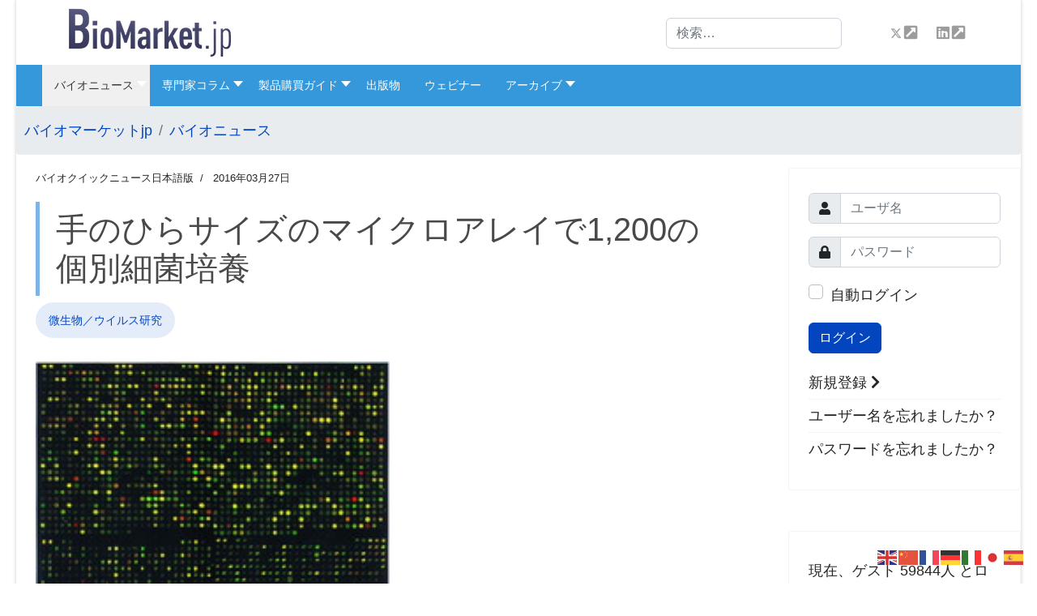

--- FILE ---
content_type: text/html; charset=utf-8
request_url: https://biomarket.jp/bioquicknews/article454.html
body_size: 24627
content:

<!doctype html>
<html lang="ja-jp" dir="ltr">
	<head>
<meta name="viewport" content="width=device-width, initial-scale=1, shrink-to-fit=no">
		<meta charset="utf-8">
	<meta name="twitter:card" content="summary_large_image">
	<meta name="og:title" content="手のひらサイズのマイクロアレイで1,200の個別細菌培養">
	<meta name="twitter:title" content="手のひらサイズのマイクロアレイで1,200の個別細菌培養">
	<meta name="og:type" content="article">
	<meta name="og:image" content="https://biomarket.jp/easyarticles/images/users/270/BQN/00912169ad6a33b95149c0d8d7e04bf947.jpg">
	<meta name="twitter:image" content="https://biomarket.jp/easyarticles/images/users/270/BQN/00912169ad6a33b95149c0d8d7e04bf947.jpg">
	<meta name="og:url" content="https://biomarket.jp/bioquicknews/article454.html">
	<meta name="og:site_name" content="バイオマーケットjp">
	<meta name="robots" content="index, follow, max-snippet:-1, max-image-preview:large, max-video-preview:-1">
	<meta name="title" content="手のひらサイズのマイクロアレイで1,200の個別細菌培養 - バイオマーケットjp">
	<meta name="metatitle" content="手のひらサイズのマイクロアレイで1,200の個別細菌培養 - バイオマーケットjp">
	<meta name="description" content="2013年6月25日付「American Society for Microbiology」誌のオンライン・オープンアクセス・ジャーナル「mBioR」掲載の研究論文によれば、新型の手のひらサイズのマイクロアレイは、真菌、細菌の個別培養器を最大1,200個使用でき、以前よりもさらに迅速かつ効率的に創薬が可能になる。San...">
	
	<title>手のひらサイズのマイクロアレイで1,200の個別細菌培養 - バイオマーケットjp</title>
	<link href="/images/biomarketjp/favicon.png" rel="icon" type="image/vnd.microsoft.icon">
	<link href="https://biomarket.jp/search.opensearch" rel="search" title="OpenSearch バイオマーケットjp" type="application/opensearchdescription+xml">
	<link href="/media/vendor/awesomplete/css/awesomplete.css?1.1.5" rel="stylesheet" />
	<link href="/media/plg_system_webauthn/css/button.min.css?27e578076dbd5d54ad15657a08b38be7" rel="stylesheet" />
	<link href="/media/vendor/joomla-custom-elements/css/joomla-alert.min.css?0.2.0" rel="stylesheet" />
	<link href="https://biomarket.jp/plugins/editors/dropeditor/dropeditor.css" rel="stylesheet" />
	<link href="https://biomarket.jp/media/dropeditor/customstyles.css" rel="stylesheet" />
	<link href="https://biomarket.jp/media/dropeditor/titlestyles.css" rel="stylesheet" />
	<link href="/plugins/content/jextboxlogintoreadmore/assets/css/style.css" rel="stylesheet" />
	<link href="/plugins/system/jce/css/content.css?27e578076dbd5d54ad15657a08b38be7" rel="stylesheet" />
	<link href="/templates/shaper_helixultimate/css/bootstrap.min.css" rel="stylesheet" />
	<link href="/plugins/system/helixultimate/assets/css/system-j4.min.css" rel="stylesheet" />
	<link href="/media/system/css/joomla-fontawesome.min.css?27e578076dbd5d54ad15657a08b38be7" rel="stylesheet" />
	<link href="/templates/shaper_helixultimate/css/template.css" rel="stylesheet" />
	<link href="/templates/shaper_helixultimate/css/presets/default.css" rel="stylesheet" />
	<link href="/templates/shaper_helixultimate/css/custom.css" rel="stylesheet" />
	<link href="/modules/mod_raxo_allmode_pro/tmpl/raxo-bricks/raxo-bricks.css" rel="stylesheet" />
	<link href="/modules/mod_raxo_allmode_pro/tmpl/raxo-carousel/raxo-carousel.css" rel="stylesheet" />
	<link href="/modules/mod_maximenuck/themes/custom/css/maximenuck_maximenuck633.css" rel="stylesheet" />
	<link href="/media/foundry/css/foundry.min.css?67b6e6b990c8368b67216d07a85187d6=1" rel="stylesheet" />
	<link href="/media/foundry/css/vendor/lightbox/lightbox.min.css?67b6e6b990c8368b67216d07a85187d6=1" rel="stylesheet" />
	<link href="/media/foundry/css/vendor/markitup/markitup.min.css?67b6e6b990c8368b67216d07a85187d6=1" rel="stylesheet" />
	<link href="/media/com_komento/themes/wireframe/css/style.min.css?73ee45a029f5bc0e36fdf5699a0b5203=1" rel="stylesheet" />
	<link href="/media/foundry/css/utilities.min.css?67b6e6b990c8368b67216d07a85187d6=1" rel="stylesheet" />
	<style></style>
	<style>/* 中身が空の main-body を非表示に */
#sp-main-body:empty,
#sp-main-body .container:empty,
#sp-main-body .sp-column:empty {
  display: none !important;
}

/* 空でも高さが出ないよう強制的に余白を除去 */
#sp-main-body {
  padding: 0 !important;
  margin: 0 !important;
  min-height: 0 !important;
}</style>
	<style>.logo-image {height:60px;}.logo-image-phone {height:60px;}</style>
	<style>@media(max-width: 992px) {.logo-image {height: 36px;}.logo-image-phone {height: 36px;}}</style>
	<style>@media(max-width: 576px) {.logo-image {height: 36px;}.logo-image-phone {height: 36px;}}</style>
	<style>#sp-bottom{ background-color:#8D95A3;color:#FFFFFF; }</style>
	<style>#sp-bottom a{color:#FFFFFF;}</style>
	<style>#sp-footer{ background-color:#6C727C; }</style>
<script src="/media/vendor/jquery/js/jquery.min.js?3.7.1"></script>
	<script src="/media/legacy/js/jquery-noconflict.min.js?647005fc12b79b3ca2bb30c059899d5994e3e34d"></script>
	<script type="application/json" class="joomla-script-options new">{"fd.options":{"rootUrl":"https:\/\/biomarket.jp","environment":"production","version":"1.1.18","token":"691717f337dcbe147a623ed4fe77ff15","scriptVersion":"67b6e6b990c8368b67216d07a85187d6=1","scriptVersioning":true,"isMobile":false},"joomla.jtext":{"MDL_MODALTXT_CLOSE":"\u9589\u3058\u308b","MDL_MODALTXT_PREVIOUS":"\u524d\u3078","MDL_MODALTXT_NEXT":"\u6b21\u3078","MOD_FINDER_SEARCH_VALUE":"\u691c\u7d22&hellip;","JLIB_JS_AJAX_ERROR_OTHER":"JSON\u30c7\u30fc\u30bf\u3092\u30d5\u30a7\u30c3\u30c1\u4e2d\u306b\u30a8\u30e9\u30fc\u304c\u767a\u751f\u3057\u307e\u3057\u305f\u3002\uff1aHTTP %s \u30b9\u30c6\u30fc\u30bf\u30b9\u30b3\u30fc\u30c9\u3067\u3059\u3002","JLIB_JS_AJAX_ERROR_PARSE":"\u6b21\u306eJSON\u30c7\u30fc\u30bf\u306e\u51e6\u7406\u4e2d\u306b\u89e3\u6790\u30a8\u30e9\u30fc\u304c\u767a\u751f\u3057\u307e\u3057\u305f\uff1a<br><code style=\"color:inherit;white-space:pre-wrap;padding:0;margin:0;border:0;background:inherit;\">%s<\/code>","PLG_SYSTEM_WEBAUTHN_ERR_CANNOT_FIND_USERNAME":"\u30ed\u30b0\u30a4\u30f3\u30e2\u30b8\u30e5\u30fc\u30eb\u306b\u30e6\u30fc\u30b6\u30fc\u540d\u30d5\u30a3\u30fc\u30eb\u30c9\u304c\u898b\u3064\u304b\u308a\u307e\u305b\u3093\u3002\u7533\u3057\u8a33\u3042\u308a\u307e\u305b\u3093\u304c\u3001\u5225\u306e\u30ed\u30b0\u30a4\u30f3\u30e2\u30b8\u30e5\u30fc\u30eb\u3092\u4f7f\u7528\u3057\u306a\u3044\u9650\u308a\u3001\u3053\u306e\u30b5\u30a4\u30c8\u3067\u306f\u30d1\u30b9\u30ef\u30fc\u30c9\u306a\u3057\u306e\u8a8d\u8a3c\u306f\u6a5f\u80fd\u3057\u307e\u305b\u3093\u3002","PLG_SYSTEM_WEBAUTHN_ERR_EMPTY_USERNAME":"Web\u8a8d\u8a3c\u30ed\u30b0\u30a4\u30f3\u30dc\u30bf\u30f3\u3092\u9078\u629e\u3059\u308b\u524d\u306b\u3001\u30e6\u30fc\u30b6\u30fc\u540d\uff08\u30d1\u30b9\u30ef\u30fc\u30c9\u3067\u306f\u306a\u304f\uff09\u3092\u5165\u529b\u3059\u308b\u5fc5\u8981\u304c\u3042\u308a\u307e\u3059\u3002","PLG_SYSTEM_WEBAUTHN_ERR_INVALID_USERNAME":"\u6307\u5b9a\u3055\u308c\u305f\u30e6\u30fc\u30b6\u30fc\u540d\u306f\u3001\u3053\u306e\u30b5\u30a4\u30c8\u3067\u30d1\u30b9\u30ef\u30fc\u30c9\u306a\u3057\u306e\u30ed\u30b0\u30a4\u30f3\u3092\u6709\u52b9\u306b\u3057\u3066\u3044\u308b\u30e6\u30fc\u30b6\u30fc\u30a2\u30ab\u30a6\u30f3\u30c8\u306b\u5bfe\u5fdc\u3057\u3066\u3044\u307e\u305b\u3093\u3002","ERROR":"\u30a8\u30e9\u30fc","MESSAGE":"\u30e1\u30c3\u30bb\u30fc\u30b8","NOTICE":"\u304a\u77e5\u3089\u305b","WARNING":"\u672a\u5165\u529b","JCLOSE":"\u9589\u3058\u308b","JOK":"OK","JOPEN":"\u958b\u304f"},"data":{"breakpoints":{"tablet":991,"mobile":480},"header":{"stickyOffset":"100"}},"finder-search":{"url":"\/component\/finder\/?task=suggestions.suggest&format=json&tmpl=component&Itemid=101"},"system.paths":{"root":"","rootFull":"https:\/\/biomarket.jp\/","base":"","baseFull":"https:\/\/biomarket.jp\/"},"csrf.token":"691717f337dcbe147a623ed4fe77ff15","system.keepalive":{"interval":3600000,"uri":"\/component\/ajax\/?format=json"}}</script>
	<script src="/media/system/js/core.min.js?37ffe4186289eba9c5df81bea44080aff77b9684"></script>
	<script src="/media/vendor/bootstrap/js/bootstrap-es5.min.js?5.3.2" nomodule defer></script>
	<script src="/media/system/js/showon-es5.min.js?0e293ba9dec283752e25f4e1d5eb0a6f8c07d3be" defer nomodule></script>
	<script src="/media/com_finder/js/finder-es5.min.js?e6d3d1f535e33b5641e406eb08d15093e7038cc2" nomodule defer></script>
	<script src="/media/system/js/keepalive-es5.min.js?4eac3f5b0c42a860f0f438ed1bea8b0bdddb3804" defer nomodule></script>
	<script src="/media/system/js/messages-es5.min.js?c29829fd2432533d05b15b771f86c6637708bd9d" nomodule defer></script>
	<script src="/media/vendor/bootstrap/js/alert.min.js?5.3.2" type="module"></script>
	<script src="/media/vendor/bootstrap/js/button.min.js?5.3.2" type="module"></script>
	<script src="/media/vendor/bootstrap/js/carousel.min.js?5.3.2" type="module"></script>
	<script src="/media/vendor/bootstrap/js/collapse.min.js?5.3.2" type="module"></script>
	<script src="/media/vendor/bootstrap/js/dropdown.min.js?5.3.2" type="module"></script>
	<script src="/media/vendor/bootstrap/js/modal.min.js?5.3.2" type="module"></script>
	<script src="/media/vendor/bootstrap/js/offcanvas.min.js?5.3.2" type="module"></script>
	<script src="/media/vendor/bootstrap/js/popover.min.js?5.3.2" type="module"></script>
	<script src="/media/vendor/bootstrap/js/scrollspy.min.js?5.3.2" type="module"></script>
	<script src="/media/vendor/bootstrap/js/tab.min.js?5.3.2" type="module"></script>
	<script src="/media/vendor/bootstrap/js/toast.min.js?5.3.2" type="module"></script>
	<script src="/media/system/js/showon.min.js?f79c256660e2c0ca2179cf7f3168ea8143e1af82" type="module"></script>
	<script src="/media/vendor/awesomplete/js/awesomplete.min.js?1.1.5" defer></script>
	<script src="/media/com_finder/js/finder.min.js?a2c3894d062787a266d59d457ffba5481b639f64" type="module"></script>
	<script src="/media/plg_system_webauthn/js/login.min.js?27e578076dbd5d54ad15657a08b38be7" defer></script>
	<script src="/media/system/js/keepalive.min.js?9f10654c2f49ca104ca0449def6eec3f06bd19c0" type="module"></script>
	<script src="/media/system/js/messages.min.js?7f7aa28ac8e8d42145850e8b45b3bc82ff9a6411" type="module"></script>
	<script src="/media/foundry/scripts/core.min.js?67b6e6b990c8368b67216d07a85187d6=1"></script>
	<script src="/templates/shaper_helixultimate/js/main.js"></script>
	<script src="/modules/mod_raxo_allmode_pro/tmpl/raxo-bricks/raxo-bricks.js"></script>
	<script src="https://cdn.gtranslate.net/widgets/latest/flags.js" data-gt-orig-url="/bioquicknews/article454.html" data-gt-orig-domain="biomarket.jp" data-gt-widget-id="626" defer></script>
	<script src="/modules/mod_raxo_allmode_pro/tmpl/raxo-carousel/raxo-carousel.js"></script>
	<script src="/modules/mod_maximenuck/assets/maximenuck.min.js?ver=10.1.7"></script>
	<script>(function(w,d,s,l,i){w[l]=w[l]||[];w[l].push({'gtm.start':
new Date().getTime(),event:'gtm.js'});var f=d.getElementsByTagName(s)[0],
j=d.createElement(s),dl=l!='dataLayer'?'&l='+l:'';j.async=true;j.src=
'https://www.googletagmanager.com/gtm.js?id='+i+dl;f.parentNode.insertBefore(j,f);
})(window,document,'script','dataLayer','GTM-WHMBC9M9');</script>
	<script>
            
        </script>
	<script>template="shaper_helixultimate";</script>
	<script>window.gtranslateSettings = window.gtranslateSettings || {};window.gtranslateSettings['626'] = {"default_language":"ja","languages":["en","zh-CN","fr","de","it","ja","es"],"url_structure":"none","wrapper_selector":"#gt-wrapper-626","globe_size":60,"flag_size":24,"flag_style":"2d","custom_domains":null,"float_switcher_open_direction":"top","switcher_open_direction":"bottom","native_language_names":1,"add_new_line":1,"select_language_label":"Select Language","detect_browser_language":1,"custom_css":"","alt_flags":[],"switcher_horizontal_position":"right","switcher_vertical_position":"top","horizontal_position":"right","vertical_position":"bottom"};</script>
	<script>jQuery(document).ready(function(){new Maximenuck('#maximenuck633', {fxtransition : 'linear',dureeIn : 0,dureeOut : 500,menuID : 'maximenuck633',testoverflow : '0',orientation : 'horizontal',behavior : 'mouseover',opentype : 'open',fxdirection : 'normal',directionoffset1 : '30',directionoffset2 : '30',showactivesubitems : '0',ismobile : 0,menuposition : '0',effecttype : 'dropdown',topfixedeffect : '1',topfixedoffset : '',clickclose : '0',closeclickoutside : '0',clicktoggler : '0',fxduration : 500});});</script>
	<meta name="robots" content="noarchive" />
	<!--googleoff: index-->
<script type="text/javascript">
window.kt = {
	"appearance": "light",
	"theme": "foundry",
	"ajaxUrl": "https://biomarket.jp/?option=com_komento&Itemid=884",
	"direction": "ltr",
	"environment": "production",
	"ios": false,
	"locale": "ja-JP",
	"mobile": false,
	"rootUrl": "https://biomarket.jp",
	"ratings": {
		"options": {
			"starType": 'i',
			"half": true,
			"starOn": 'raty raty-star raty-star--on',
			"starOff": 'raty raty-star-o raty-star--off',
			"starHalf": 'raty raty-star-half-o',
			"hints": [
				"bad", 
				"poor",
				"regular",
				"good",
				"gorgeous"
			]
		}
	},
	"siteName": "バイオマーケットjp",
	"token": "691717f337dcbe147a623ed4fe77ff15",
	"isHttps": true,
};
</script>
<!--googleon: index-->
	<script src="/media/com_komento/scripts/site-4.0.7.min.js"></script>
	<meta property="og:url" content="https://biomarket.jp/bioquicknews/article454.html" data-socialbacklinks="1" />
	<meta property="og:title" content="手のひらサイズのマイクロアレイで1,200の個別細菌培養" data-socialbacklinks="1" />
	<meta property="og:type" content="article" data-socialbacklinks="1" />
	<meta property="og:description" content="2013年6月25日付「American Society for Microbiology」誌のオンライン・オープンアクセス・ジャーナル「mBioR」掲載の研究論文によれば、新型の手のひらサイズのマイクロアレイは、真菌、細菌の個別培養器を最大1,200個使用でき、以前よりもさらに迅速かつ効率的に創薬が可能になる。San AntonioのUniversity ..." data-socialbacklinks="1" />
	<meta property="og:image" content="https://biomarket.jp/easyarticles/images/users/270/BQN/00912169ad6a33b95149c0d8d7e04bf947.jpg" data-socialbacklinks="1" />
	<!-- Global Site Tag (gtag.js) - Google Analytics -->
						<script async src="https://www.googletagmanager.com/gtag/js?id=UA-20222171-1"></script>
						<script>
						  window.dataLayer = window.dataLayer || [];
						  function gtag(){dataLayer.push(arguments);}
						  gtag('js', new Date());
						  gtag('config', 'UA-20222171-1' );
						</script>
	<!-- Start: Google Structured Data -->
			<script type="application/ld+json">
{
    "@context": "https://schema.org",
    "@type": "Organization",
    "name": "バイオアソシエイツ株式会社",
    "url": "https://www.bioassociates.co.jp",
    "logo": "https://www.bioassociates.co.jp/wp-content/uploads/2018/07/logo.gif",
    "address": {
        "@type": "PostalAddress",
        "addressLocality": "千代田区",
        "addressRegion": "東京都",
        "postalCode": "100-6162",
        "streetAddress": "永田町2-11-1 山王パークタワー 3F",
        "addressCountry": "JP"
    },
    "contactPoint": [
        {
            "@type": "ContactPoint",
            "telephone": "+81-3-6205-3311",
            "contactType": "customer service",
            "areaServed": [
                "JP"
            ],
            "availableLanguage": [
                "Japanese",
                "English"
            ]
        }
    ],
    "sameAs": [
        "https://biomarket.jp",
        "https://twitter.com/biomarketjp",
        "https://www.bioassociates.com",
        "https://greenpharma.jp"
    ]
}
</script>
<script type="application/ld+json">
    {
      "isAccessibleForFree": "False",
      "hasPart":
        {
        "@type": "WebPageElement",
        "isAccessibleForFree": "False",
        "cssSelector" : ".paywall"
        }
    }
    </script>

<script type="application/ld+json" data-type="gsd">
{
    "@context": "https://schema.org",
    "@type": "BreadcrumbList",
    "itemListElement": [
        {
            "@type": "ListItem",
            "position": 1,
            "name": "バイオマーケットjp",
            "item": "https://biomarket.jp/"
        },
        {
            "@type": "ListItem",
            "position": 2,
            "name": "バイオニュース",
            "item": "https://biomarket.jp/bioquicknews.html"
        },
        {
            "@type": "ListItem",
            "position": 3,
            "name": "手のひらサイズのマイクロアレイで1,200の個別細菌培養",
            "item": "https://biomarket.jp/bioquicknews/article454.html"
        }
    ]
}
</script>
			<!-- End: Google Structured Data -->
<meta name="robots" content="max-image-preview:large">

<!-- 外部JavaScriptファイル -->
<script src="/templates/shaper_helixultimate/js/google-tags.js"></script>
<link rel="canonical" href="https://biomarket.jp/bioquicknews/article454.html" />
</head>

	<body class="site helix-ultimate hu com_content com-content view-article layout-blog task-none itemid-884 ja-jp ltr layout-boxed offcanvas-init offcanvs-position-right"><!-- Google Tag Manager (noscript) -->
<noscript><iframe src="https://www.googletagmanager.com/ns.html?id=GTM-WHMBC9M9"
height="0" width="0" style="display:none;visibility:hidden"></iframe></noscript>
<!-- End Google Tag Manager (noscript) -->


		
					<div class="sp-pre-loader">
				<div class='wave-two-wrap'>
<ul class='wave-two'>
<li></li><li></li><li></li><li></li><li></li><li></li>
</ul>
</div>			</div>
		
		<div class="body-wrapper">
			<div class="body-innerwrapper">
				
<header id="sp-header" class="header-with-social">
	<div class="container">
		<div class="container-inner">
			<div class="row">
				<!-- Logo -->
				<div id="sp-logo" class="has-border col-auto">
					<div class="sp-column">
													
							<div class="logo"><a href="/">
				<img class='logo-image '
					srcset='https://biomarket.jp/images/biomarketjp/BMJP-logo-200px-0.png 1x'
					src='https://biomarket.jp/images/biomarketjp/BMJP-logo-200px-0.png'
					height='60px'
					alt='バイオマーケットjp'
				/>
				</a></div>											</div>
				</div>

				<!-- Menu -->
				<div id="sp-menu" class="menu-with-social col-auto flex-auto">
					<div class="sp-column d-flex justify-content-between align-items-center">
						<div class="d-flex menu-wrap menu-with-offcanvas justify-content-between align-items-center flex-auto">
							<a id="offcanvas-toggler" aria-label="Menu"  class="offcanvas-toggler-right" href="#"><div class="burger-icon" aria-hidden="true"><span></span><span></span><span></span></div></a>							
						</div>
						
						<!-- Related Modules -->
						<div class="d-none d-lg-flex header-modules align-items-center">
															<div class="sp-module "><div class="sp-module-content">
<form class="mod-finder js-finder-searchform form-search" action="/search.html" method="get" role="search">
    <label for="mod-finder-searchword0" class="visually-hidden finder">検索</label><input type="text" name="q" id="mod-finder-searchword0" class="js-finder-search-query form-control" value="" placeholder="検索&hellip;">
            </form>
</div></div>								
													</div>

						<!-- Social icons -->
						<div class="social-wrap d-flex align-items-center">
							<ul class="social-icons"><li class="social-icon-twitter"><a target="_blank" rel="noopener noreferrer" href="https://twitter.com/biomarketjp" aria-label="Twitter"><svg xmlns="http://www.w3.org/2000/svg" viewBox="0 0 512 512" fill="currentColor" style="width: 13.56px;position: relative;top: -1.5px;"><path d="M389.2 48h70.6L305.6 224.2 487 464H345L233.7 318.6 106.5 464H35.8L200.7 275.5 26.8 48H172.4L272.9 180.9 389.2 48zM364.4 421.8h39.1L151.1 88h-42L364.4 421.8z"/></svg></a></li><li class="social-icon-linkedin"><a target="_blank" rel="noopener noreferrer" href="https://jp.linkedin.com/showcase/biomarket.jp" aria-label="Linkedin"><span class="fab fa-linkedin" aria-hidden="true"></span></a></li></ul>						</div>

						<!-- if offcanvas position right -->
													<a id="offcanvas-toggler"  aria-label="Menu" title="Menu"  class="offcanvas offcanvas-toggler-secondary offcanvas-toggler-right d-flex align-items-center" href="#">
							<div class="burger-icon"><span></span><span></span><span></span></div>
							</a>
											</div>
				</div>
			</div>
		</div>
	</div>
</header>				
<section id="sp-section-1" >

				
	
<div class="row">
	<div id="sp-breadcrumb" class="col-lg-12 "><div class="sp-column "><div class="sp-module "><div class="sp-module-content"><!-- debut Maximenu CK -->
	<div class="maximenuckh ltr" id="maximenuck633" style="z-index:0;">
			<label for="maximenuck633-maximenumobiletogglerck" class="maximenumobiletogglericonck" style="display:none;">&#x2261;</label><a href="#" class="maximenuck-toggler-anchor" aria-label="Open menu" >Open menu</a><input id="maximenuck633-maximenumobiletogglerck" class="maximenumobiletogglerck" type="checkbox" style="display:none;"/>			<ul itemscope itemtype="https://www.schema.org/SiteNavigationElement" class=" maximenuck">
				<li itemprop="name" data-level="1" class="maximenuck item884 current active first parent level1 " style="z-index : 12000;" ><a itemprop="url"  data-hover="バイオニュース" class="maximenuck " href="/bioquicknews.html" data-align="top"><span class="titreck"  data-hover="バイオニュース"><span class="titreck-text"><span class="titreck-title">バイオニュース</span></span></span></a>
	<div class="floatck" style=""><div class="maxidrop-main" style=""><div class="maximenuck2 first " >
	<ul class="maximenuck2"><li itemprop="name" data-level="2" class="maximenuck item475 first parent last level2 " style="z-index : 11999;" ><a itemprop="url"  data-hover="研究分野別インデックス" class="maximenuck " href="/bioquicknews/tags.html?tag_list_language_filter=all" data-align="top"><span class="titreck"  data-hover="研究分野別インデックス"><span class="titreck-text"><span class="titreck-title">研究分野別インデックス</span></span></span></a>
	<div class="floatck" style=""><div class="maxidrop-main" style=""><div class="maximenuck2 first " >
	<ul class="maximenuck2"><li itemprop="name" data-level="3" class="maximenuck item1154 first level3 " style="z-index : 11998;" ><a itemprop="url"  data-hover="エクソソーム" class="maximenuck " href="/bioquicknews/tags/exosome.html?types[0]=1" data-align="top"><span class="titreck"  data-hover="エクソソーム"><span class="titreck-text"><span class="titreck-title">エクソソーム</span></span></span></a>
		</li><li itemprop="name" data-level="3" class="maximenuck item1242 level3 " style="z-index : 11997;" ><a itemprop="url"  data-hover="遺伝子研究" class="maximenuck " href="/bioquicknews/tags/genetic-research.html?types[0]=1" data-align="top"><span class="titreck"  data-hover="遺伝子研究"><span class="titreck-text"><span class="titreck-title">遺伝子研究</span></span></span></a>
		</li><li itemprop="name" data-level="3" class="maximenuck item1243 level3 " style="z-index : 11996;" ><a itemprop="url"  data-hover="臨床研究" class="maximenuck " href="/bioquicknews/tags/clinical-research.html?types[0]=1" data-align="top"><span class="titreck"  data-hover="臨床研究"><span class="titreck-text"><span class="titreck-title">臨床研究</span></span></span></a>
		</li><li itemprop="name" data-level="3" class="maximenuck item1244 level3 " style="z-index : 11995;" ><a itemprop="url"  data-hover="創薬研究" class="maximenuck " href="/bioquicknews/tags/drug-discovery-research.html?types[0]=1" data-align="top"><span class="titreck"  data-hover="創薬研究"><span class="titreck-text"><span class="titreck-title">創薬研究</span></span></span></a>
		</li><li itemprop="name" data-level="3" class="maximenuck item1245 level3 " style="z-index : 11994;" ><a itemprop="url"  data-hover="先端診断" class="maximenuck " href="/bioquicknews/tags/advanced-clinical-diagnostics.html?types[0]=1" data-align="top"><span class="titreck"  data-hover="先端診断"><span class="titreck-text"><span class="titreck-title">先端診断</span></span></span></a>
		</li><li itemprop="name" data-level="3" class="maximenuck item1246 level3 " style="z-index : 11993;" ><a itemprop="url"  data-hover="タンパク質／糖鎖研究" class="maximenuck " href="/bioquicknews/tags/protein-research-glycoscience.html?types[0]=1" data-align="top"><span class="titreck"  data-hover="タンパク質／糖鎖研究"><span class="titreck-text"><span class="titreck-title">タンパク質／糖鎖研究</span></span></span></a>
		</li><li itemprop="name" data-level="3" class="maximenuck item1247 level3 " style="z-index : 11992;" ><a itemprop="url"  data-hover="再生医療／幹細胞研究" class="maximenuck " href="/bioquicknews/tags/regenerative-medicine-stem-cell-research.html?types[0]=1" data-align="top"><span class="titreck"  data-hover="再生医療／幹細胞研究"><span class="titreck-text"><span class="titreck-title">再生医療／幹細胞研究</span></span></span></a>
		</li><li itemprop="name" data-level="3" class="maximenuck item1248 level3 " style="z-index : 11991;" ><a itemprop="url"  data-hover="微生物／ウイルス研究" class="maximenuck " href="/bioquicknews/tags/microorganisms-virus-research.html?types[0]=1" data-align="top"><span class="titreck"  data-hover="微生物／ウイルス研究"><span class="titreck-text"><span class="titreck-title">微生物／ウイルス研究</span></span></span></a>
		</li><li itemprop="name" data-level="3" class="maximenuck item1249 level3 " style="z-index : 11990;" ><a itemprop="url"  data-hover="免疫研究" class="maximenuck " href="/bioquicknews/tags/immunology-research.html?types[0]=1" data-align="top"><span class="titreck"  data-hover="免疫研究"><span class="titreck-text"><span class="titreck-title">免疫研究</span></span></span></a>
		</li><li itemprop="name" data-level="3" class="maximenuck item1250 level3 " style="z-index : 11989;" ><a itemprop="url"  data-hover="脳科学" class="maximenuck " href="/bioquicknews/tags/neuroscience-research.html?types[0]=1" data-align="top"><span class="titreck"  data-hover="脳科学"><span class="titreck-text"><span class="titreck-title">脳科学</span></span></span></a>
		</li><li itemprop="name" data-level="3" class="maximenuck item1251 level3 " style="z-index : 11988;" ><a itemprop="url"  data-hover="皮膚科学" class="maximenuck " href="/bioquicknews/tags/dermatology-research.html?types[0]=1" data-align="top"><span class="titreck"  data-hover="皮膚科学"><span class="titreck-text"><span class="titreck-title">皮膚科学</span></span></span></a>
		</li><li itemprop="name" data-level="3" class="maximenuck item1252 level3 " style="z-index : 11987;" ><a itemprop="url"  data-hover="食品機能／栄養研究" class="maximenuck " href="/bioquicknews/tags/food-nutritional-research.html?types[0]=1" data-align="top"><span class="titreck"  data-hover="食品機能／栄養研究"><span class="titreck-text"><span class="titreck-title">食品機能／栄養研究</span></span></span></a>
		</li><li itemprop="name" data-level="3" class="maximenuck item1253 level3 " style="z-index : 11986;" ><a itemprop="url"  data-hover="植物研究" class="maximenuck " href="/bioquicknews/tags/botanical-research.html?types[0]=1" data-align="top"><span class="titreck"  data-hover="植物研究"><span class="titreck-text"><span class="titreck-title">植物研究</span></span></span></a>
		</li><li itemprop="name" data-level="3" class="maximenuck item1254 level3 " style="z-index : 11985;" ><a itemprop="url"  data-hover="動物／家畜研究" class="maximenuck " href="/bioquicknews/tags/animal-studies.html?types[0]=1" data-align="top"><span class="titreck"  data-hover="動物／家畜研究"><span class="titreck-text"><span class="titreck-title">動物／家畜研究</span></span></span></a>
		</li><li itemprop="name" data-level="3" class="maximenuck item1255 level3 " style="z-index : 11984;" ><a itemprop="url"  data-hover="水産研究" class="maximenuck " href="/bioquicknews/tags/fisheries-research.html?types[0]=1" data-align="top"><span class="titreck"  data-hover="水産研究"><span class="titreck-text"><span class="titreck-title">水産研究</span></span></span></a>
		</li><li itemprop="name" data-level="3" class="maximenuck item1256 level3 " style="z-index : 11983;" ><a itemprop="url"  data-hover="昆虫研究" class="maximenuck " href="/bioquicknews/tags/insect-studies.html?types[0]=1" data-align="top"><span class="titreck"  data-hover="昆虫研究"><span class="titreck-text"><span class="titreck-title">昆虫研究</span></span></span></a>
		</li><li itemprop="name" data-level="3" class="maximenuck item1156 first level3 " style="z-index : 11982;" ><a itemprop="url"  data-hover="ゲノム編集" class="maximenuck " href="/bioquicknews/tags/genome-editing.html?types[0]=1" data-align="top"><span class="titreck"  data-hover="ゲノム編集"><span class="titreck-text"><span class="titreck-title">ゲノム編集</span></span></span></a>
		</li><li itemprop="name" data-level="3" class="maximenuck item1157 level3 " style="z-index : 11981;" ><a itemprop="url"  data-hover="質量分析" class="maximenuck " href="/bioquicknews/tags/mass-spectrometry.html?types[0]=1" data-align="top"><span class="titreck"  data-hover="質量分析"><span class="titreck-text"><span class="titreck-title">質量分析</span></span></span></a>
		</li><li itemprop="name" data-level="3" class="maximenuck item1158 level3 " style="z-index : 11980;" ><a itemprop="url"  data-hover="バイオマーカー" class="maximenuck " href="/bioquicknews/tags/biomarker.html?types[0]=1" data-align="top"><span class="titreck"  data-hover="バイオマーカー"><span class="titreck-text"><span class="titreck-title">バイオマーカー</span></span></span></a>
		</li><li itemprop="name" data-level="3" class="maximenuck item1159 level3 " style="z-index : 11979;" ><a itemprop="url"  data-hover="中分子創薬" class="maximenuck " href="/bioquicknews/tags/middle-molecule-drug-discovery.html?types[0]=1" data-align="top"><span class="titreck"  data-hover="中分子創薬"><span class="titreck-text"><span class="titreck-title">中分子創薬</span></span></span></a>
		</li><li itemprop="name" data-level="3" class="maximenuck item1160 level3 " style="z-index : 11978;" ><a itemprop="url"  data-hover="腸内細菌叢" class="maximenuck " href="/bioquicknews/tags/gut-microbiota.html?types[0]=1" data-align="top"><span class="titreck"  data-hover="腸内細菌叢"><span class="titreck-text"><span class="titreck-title">腸内細菌叢</span></span></span></a>
		</li><li itemprop="name" data-level="3" class="maximenuck item1161 last level3 " style="z-index : 11977;" ><a itemprop="url"  data-hover="個別化医療" class="maximenuck " href="/bioquicknews/tags/personalized-medicine.html?types[0]=1" data-align="top"><span class="titreck"  data-hover="個別化医療"><span class="titreck-text"><span class="titreck-title">個別化医療</span></span></span></a>
	</li>
	</ul>
	</div></div></div>
	</li>
	</ul>
	</div></div></div>
	</li><li itemprop="name" data-level="1" class="maximenuck item112 parent level1 " style="z-index : 11976;" ><a itemprop="url"  data-hover="専門家コラム" class="maximenuck " href="/column.html" data-align="top"><span class="titreck"  data-hover="専門家コラム"><span class="titreck-text"><span class="titreck-title">専門家コラム</span></span></span></a>
	<div class="floatck" style=""><div class="maxidrop-main" style=""><div class="maximenuck2 first " >
	<ul class="maximenuck2"><li itemprop="name" data-level="2" class="maximenuck item885 first level2 " style="z-index : 11975;" ><a itemprop="url"  data-hover="創薬研究の動向" class="maximenuck " href="/column/soyaku.html" data-align="top"><span class="titreck"  data-hover="創薬研究の動向"><span class="titreck-text"><span class="titreck-title">創薬研究の動向</span></span></span></a>
		</li><li itemprop="name" data-level="2" class="maximenuck item115 level2 " style="z-index : 11974;" ><a itemprop="url"  data-hover="わかりやすい質量分析" class="maximenuck " href="/column/lcms.html" data-align="top"><span class="titreck"  data-hover="わかりやすい質量分析"><span class="titreck-text"><span class="titreck-title">わかりやすい質量分析</span></span></span></a>
		</li><li itemprop="name" data-level="2" class="maximenuck item114 last level2 " style="z-index : 11973;" ><a itemprop="url"  data-hover="ペプチド抗体の話" class="maximenuck " href="/column/antibody.html" data-align="top"><span class="titreck"  data-hover="ペプチド抗体の話"><span class="titreck-text"><span class="titreck-title">ペプチド抗体の話</span></span></span></a>
	</li>
	</ul>
	</div></div></div>
	</li><li itemprop="name" data-level="1" class="maximenuck item352 parent level1 " style="z-index : 11972;" ><a itemprop="url"  data-hover="製品購買ガイド" class="maximenuck " href="/products.html" data-align="top"><span class="titreck"  data-hover="製品購買ガイド"><span class="titreck-text"><span class="titreck-title">製品購買ガイド</span></span></span></a>
	<div class="floatck" style=""><div class="maxidrop-main" style=""><div class="maximenuck2 first " >
	<ul class="maximenuck2"><li itemprop="name" data-level="2" class="maximenuck item222 first level2 " style="z-index : 11971;" ><a itemprop="url"  data-hover="DNAサンプル調製" class="maximenuck " href="/products/dna_sample_prep.html" data-align="top"><span class="titreck"  data-hover="DNAサンプル調製"><span class="titreck-text"><span class="titreck-title">DNAサンプル調製</span></span></span></a>
		</li><li itemprop="name" data-level="2" class="maximenuck item388 level2 " style="z-index : 11970;" ><a itemprop="url"  data-hover="遺伝子解析" class="maximenuck " href="/products/genetic_analysis.html" data-align="top"><span class="titreck"  data-hover="遺伝子解析"><span class="titreck-text"><span class="titreck-title">遺伝子解析</span></span></span></a>
		</li><li itemprop="name" data-level="2" class="maximenuck item233 level2 " style="z-index : 11969;" ><a itemprop="url"  data-hover="細胞解析" class="maximenuck " href="/products/cell_analysis.html" data-align="top"><span class="titreck"  data-hover="細胞解析"><span class="titreck-text"><span class="titreck-title">細胞解析</span></span></span></a>
		</li><li itemprop="name" data-level="2" class="maximenuck item224 level2 " style="z-index : 11968;" ><a itemprop="url"  data-hover="シングルセル解析" class="maximenuck " href="/products/single_cell_analysis.html" data-align="top"><span class="titreck"  data-hover="シングルセル解析"><span class="titreck-text"><span class="titreck-title">シングルセル解析</span></span></span></a>
		</li><li itemprop="name" data-level="2" class="maximenuck item237 level2 " style="z-index : 11967;" ><a itemprop="url"  data-hover="細胞培養" class="maximenuck " href="/products/cell_incubation.html" data-align="top"><span class="titreck"  data-hover="細胞培養"><span class="titreck-text"><span class="titreck-title">細胞培養</span></span></span></a>
		</li><li itemprop="name" data-level="2" class="maximenuck item235 level2 " style="z-index : 11966;" ><a itemprop="url"  data-hover="糖鎖解析" class="maximenuck " href="/products/glyco_analysis.html" data-align="top"><span class="titreck"  data-hover="糖鎖解析"><span class="titreck-text"><span class="titreck-title">糖鎖解析</span></span></span></a>
		</li><li itemprop="name" data-level="2" class="maximenuck item236 level2 " style="z-index : 11965;" ><a itemprop="url"  data-hover="抗体精製" class="maximenuck " href="/products/antibody_purification.html" data-align="top"><span class="titreck"  data-hover="抗体精製"><span class="titreck-text"><span class="titreck-title">抗体精製</span></span></span></a>
		</li><li itemprop="name" data-level="2" class="maximenuck item231 level2 " style="z-index : 11964;" ><a itemprop="url"  data-hover="天然物ライブラリー" class="maximenuck " href="/products/extract_library.html" data-align="top"><span class="titreck"  data-hover="天然物ライブラリー"><span class="titreck-text"><span class="titreck-title">天然物ライブラリー</span></span></span></a>
		</li><li itemprop="name" data-level="2" class="maximenuck item230 level2 " style="z-index : 11963;" ><a itemprop="url"  data-hover="化合物ライブラリー" class="maximenuck " href="/products/compound_library.html" data-align="top"><span class="titreck"  data-hover="化合物ライブラリー"><span class="titreck-text"><span class="titreck-title">化合物ライブラリー</span></span></span></a>
		</li><li itemprop="name" data-level="2" class="maximenuck item227 level2 " style="z-index : 11962;" ><a itemprop="url"  data-hover="質量分析" class="maximenuck " href="/products/mass_spectrometry.html" data-align="top"><span class="titreck"  data-hover="質量分析"><span class="titreck-text"><span class="titreck-title">質量分析</span></span></span></a>
		</li><li itemprop="name" data-level="2" class="maximenuck item226 level2 " style="z-index : 11961;" ><a itemprop="url"  data-hover="タンパク質解析" class="maximenuck " href="/products/protein_analysis.html" data-align="top"><span class="titreck"  data-hover="タンパク質解析"><span class="titreck-text"><span class="titreck-title">タンパク質解析</span></span></span></a>
		</li><li itemprop="name" data-level="2" class="maximenuck item228 level2 " style="z-index : 11960;" ><a itemprop="url"  data-hover="バイオセパレーション" class="maximenuck " href="/products/bioseparation.html" data-align="top"><span class="titreck"  data-hover="バイオセパレーション"><span class="titreck-text"><span class="titreck-title">バイオセパレーション</span></span></span></a>
		</li><li itemprop="name" data-level="2" class="maximenuck item223 level2 " style="z-index : 11959;" ><a itemprop="url"  data-hover="トランスフェクション" class="maximenuck " href="/products/transfection_reagents.html" data-align="top"><span class="titreck"  data-hover="トランスフェクション"><span class="titreck-text"><span class="titreck-title">トランスフェクション</span></span></span></a>
		</li><li itemprop="name" data-level="2" class="maximenuck item225 level2 " style="z-index : 11958;" ><a itemprop="url"  data-hover="エクソソーム解析" class="maximenuck " href="/products/exosome_analysis.html" data-align="top"><span class="titreck"  data-hover="エクソソーム解析"><span class="titreck-text"><span class="titreck-title">エクソソーム解析</span></span></span></a>
		</li><li itemprop="name" data-level="2" class="maximenuck item240 level2 " style="z-index : 11957;" ><a itemprop="url"  data-hover="受託開発・受託製造" class="maximenuck " href="/products/cmo-cdmo.html" data-align="top"><span class="titreck"  data-hover="受託開発・受託製造"><span class="titreck-text"><span class="titreck-title">受託開発・受託製造</span></span></span></a>
		</li><li itemprop="name" data-level="2" class="maximenuck item1263 last level2 " style="z-index : 11956;" ><a itemprop="url"  data-hover="学術支援サービス" class="maximenuck " href="/products/academic-support.html" data-align="top"><span class="titreck"  data-hover="学術支援サービス"><span class="titreck-text"><span class="titreck-title">学術支援サービス</span></span></span></a>
	</li>
	</ul>
	</div></div></div>
	</li><li itemprop="name" data-level="1" class="maximenuck item2010 first level1 " style="z-index : 11955;" ><a itemprop="url"  data-hover="出版物" class="maximenuck " href="/publications.html" data-align="top"><span class="titreck"  data-hover="出版物"><span class="titreck-text"><span class="titreck-title">出版物</span></span></span></a>
		</li><li itemprop="name" data-level="1" class="maximenuck item371 first level1 " style="z-index : 11954;" ><a itemprop="url"  data-hover="ウェビナー" class="maximenuck " href="/events.html" data-align="top"><span class="titreck"  data-hover="ウェビナー"><span class="titreck-text"><span class="titreck-title">ウェビナー</span></span></span></a>
		</li><li itemprop="name" data-level="1" class="maximenuck item389 first parent level1 " style="z-index : 11953;" ><a itemprop="url"  data-hover="アーカイブ" class="maximenuck " href="/archived_articles.html" data-align="top"><span class="titreck"  data-hover="アーカイブ"><span class="titreck-text"><span class="titreck-title">アーカイブ</span></span></span></a>
	<div class="floatck" style=""><div class="maxidrop-main" style=""><div class="maximenuck2 first " >
	<ul class="maximenuck2"><li itemprop="name" data-level="2" class="maximenuck item1074 first level2 " style="z-index : 11952;" ><a itemprop="url"  data-hover="自然免疫" class="maximenuck " href="/archived_articles/development-of-functional-foods.html" data-align="top"><span class="titreck"  data-hover="自然免疫"><span class="titreck-text"><span class="titreck-title">自然免疫</span></span></span></a>
		</li><li itemprop="name" data-level="2" class="maximenuck item1075 level2 " style="z-index : 11951;" ><a itemprop="url"  data-hover="先端診断#2" class="maximenuck " href="/archived_articles/advanced_diagnostics02.html" data-align="top"><span class="titreck"  data-hover="先端診断#2"><span class="titreck-text"><span class="titreck-title">先端診断#2</span></span></span></a>
		</li><li itemprop="name" data-level="2" class="maximenuck item1078 level2 " style="z-index : 11950;" ><a itemprop="url"  data-hover="先端診断#3" class="maximenuck " href="/archived_articles/advanced_diagnostics03.html" data-align="top"><span class="titreck"  data-hover="先端診断#3"><span class="titreck-text"><span class="titreck-title">先端診断#3</span></span></span></a>
		</li><li itemprop="name" data-level="2" class="maximenuck item1079 level2 " style="z-index : 11949;" ><a itemprop="url"  data-hover="先端診断#4" class="maximenuck " href="/archived_articles/advanced_diagnostics04.html" data-align="top"><span class="titreck"  data-hover="先端診断#4"><span class="titreck-text"><span class="titreck-title">先端診断#4</span></span></span></a>
		</li><li itemprop="name" data-level="2" class="maximenuck item1080 level2 " style="z-index : 11948;" ><a itemprop="url"  data-hover="先端診断#5" class="maximenuck " href="/archived_articles/advanced_diagnostics05.html" data-align="top"><span class="titreck"  data-hover="先端診断#5"><span class="titreck-text"><span class="titreck-title">先端診断#5</span></span></span></a>
		</li><li itemprop="name" data-level="2" class="maximenuck item1076 level2 " style="z-index : 11947;" ><a itemprop="url"  data-hover="プロテオミクス" class="maximenuck " href="/archived_articles/proteomics-research-moves-from-discovery-to-functional-analysis.html" data-align="top"><span class="titreck"  data-hover="プロテオミクス"><span class="titreck-text"><span class="titreck-title">プロテオミクス</span></span></span></a>
		</li><li itemprop="name" data-level="2" class="maximenuck item1077 level2 " style="z-index : 11946;" ><a itemprop="url"  data-hover="糖鎖調製" class="maximenuck " href="/archived_articles/synthesis-of-human-type-glycans.html" data-align="top"><span class="titreck"  data-hover="糖鎖調製"><span class="titreck-text"><span class="titreck-title">糖鎖調製</span></span></span></a>
		</li><li itemprop="name" data-level="2" class="maximenuck item1081 level2 " style="z-index : 11945;" ><a itemprop="url"  data-hover="ASEMV2019" class="maximenuck " href="/archived_articles/asemv2019.html" data-align="top"><span class="titreck"  data-hover="ASEMV2019"><span class="titreck-text"><span class="titreck-title">ASEMV2019</span></span></span></a>
		</li><li itemprop="name" data-level="2" class="maximenuck item1082 level2 " style="z-index : 11944;" ><a itemprop="url"  data-hover="PMWC2018" class="maximenuck " href="/archived_articles/pmwc2018.html" data-align="top"><span class="titreck"  data-hover="PMWC2018"><span class="titreck-text"><span class="titreck-title">PMWC2018</span></span></span></a>
		</li><li itemprop="name" data-level="2" class="maximenuck item1083 level2 " style="z-index : 11943;" ><a itemprop="url"  data-hover="ASEMV2017" class="maximenuck " href="/archived_articles/asemv2017.html" data-align="top"><span class="titreck"  data-hover="ASEMV2017"><span class="titreck-text"><span class="titreck-title">ASEMV2017</span></span></span></a>
		</li><li itemprop="name" data-level="2" class="maximenuck item1084 level2 " style="z-index : 11942;" ><a itemprop="url"  data-hover="PMWC2017" class="maximenuck " href="/archived_articles/pmwc2017.html" data-align="top"><span class="titreck"  data-hover="PMWC2017"><span class="titreck-text"><span class="titreck-title">PMWC2017</span></span></span></a>
		</li><li itemprop="name" data-level="2" class="maximenuck item1085 level2 " style="z-index : 11941;" ><a itemprop="url"  data-hover="ASEMV2014" class="maximenuck " href="/archived_articles/asemv2014.html" data-align="top"><span class="titreck"  data-hover="ASEMV2014"><span class="titreck-text"><span class="titreck-title">ASEMV2014</span></span></span></a>
		</li><li itemprop="name" data-level="2" class="maximenuck item1086 level2 " style="z-index : 11940;" ><a itemprop="url"  data-hover="ASHG2014" class="maximenuck " href="/archived_articles/ashg2014.html" data-align="top"><span class="titreck"  data-hover="ASHG2014"><span class="titreck-text"><span class="titreck-title">ASHG2014</span></span></span></a>
	</li>
	</ul>
	</div></div></div>
	</li>            </ul>
    </div>
    <!-- fin maximenuCK -->
</div></div>    <ol itemscope itemtype="https://schema.org/BreadcrumbList" class="mod-breadcrumbs breadcrumb" style='padding-left: 10px;'>
        
                <li itemprop="itemListElement" itemscope itemtype="https://schema.org/ListItem" class="mod-breadcrumbs__item breadcrumb-item">
                <a itemprop="item" href="/" class="pathway"><span itemprop="name">バイオマーケットjp</span></a>                <meta itemprop="position" content="1">
            </li>
                    <li itemprop="itemListElement" itemscope itemtype="https://schema.org/ListItem" class="mod-breadcrumbs__item breadcrumb-item">
                <a itemprop="item" href="/bioquicknews.html" class="pathway"><span itemprop="name">バイオニュース</span></a>                <meta itemprop="position" content="2">
            </li>
        </ol></div></div></div>
				
	</section>

<section id="sp-section-2" >

				
	
<div class="row">
	<div id="sp-title" class="col-lg-12 "><div class="sp-column "></div></div></div>
				
	</section>

<section id="sp-main-body" >

									
	
<div class="row">
	
<main id="sp-component" class="col-lg-9 ">
	<div class="sp-column ">
		<div id="system-message-container" aria-live="polite">
	</div>


		
		<div class="row px-4">
    			<div  >
                <div class="article-info">

	
		
		
					<span class="category-name" title="カテゴリー: バイオクイックニュース日本語版">
			<a href="/bioquicknews.html">バイオクイックニュース日本語版</a>
	</span>
		
		
					<span class="published" title="公開日:2016年03月27日">
	<time datetime="2016-03-27T09:42:00+09:00" itemprop="datePublished">
		2016年03月27日	</time>
</span>
		
		
	
	</div>

<h1>手のひらサイズのマイクロアレイで1,200の個別細菌培養</h1> 
	<ul class="tags mb-4">
																	<li class="tag-9 tag-list0" itemprop="keywords">
					<a href="/bioquicknews/tags/microorganisms-virus-research.html" class="label label-info">
						微生物／ウイルス研究					</a>
				</li>
						</ul>			</div>
            </div>

<div class="row px-4">
    			<div  >
                <div class="article-full-image float-none">
			<img style="width:50%;height:50%;" src="/easyarticles/images/users/270/BQN/00912169ad6a33b95149c0d8d7e04bf947.jpg" itemprop="image" alt="手のひらサイズのマイクロアレイで1,200の個別細菌培養" class=" img-responsive">		</div><br>

 <div itemprop=“articleBody“><p>2013年6月25日付「American Society for Microbiology」誌のオンライン・オープンアクセス・ジャーナル「mBioR」掲載の研究論文によれば、新型の手のひらサイズのマイクロアレイは、真菌、細菌の個別培養器を最大1,200個使用でき、以前よりもさらに迅速かつ効率的に創薬が可能になる。San AntonioのUniversity of TexasとFort Sam HoustonのU.S. Army Institute of Surgical Researchの研究者チームは、真菌バイオフィルムを培養するマイクロアレイ・プラットフォームを開発し、この技術がCandida albicansバイオフィルムに対する有効な新薬の開発に役立つ可能性を実証した (写真は一般的なマイクロアレイであり、この記事の新開発製品ではない)。
 
論文著者によれば、いつか、ナノスケール・プラットフォーム技術が、どんな種類の真菌や細菌による感染でも治療可能な医薬を迅速に見つけ出したり、臨床試験で特定の感染に対してもっとも効果的な抗生物質を選び出すことを可能にするかも知れないとのことである。
San Antonio のUniversity of Texas に所属する、論文共同著者のDr. Jose Lopez-Ribotは、「私たちの研究では抗真菌剤開発を念頭に装置の開発を行ったが、この装置は実際には万能ツールだ。微生物培養の新しいプラットフォームとして可能性が広がっている。大量の培養が必要な時はこの装置は他の方法に比べて格段に優れている。この技術を他の生物体に用いることは大いに可能だ」と述べている。マイクロ・テクノロジー、ナノ・テクノロジーの応用で迅速化、高効率化が可能なため、微生物学や医学もますますこういった技術を取り入れるようになっている。これまで微生物培養は</p>
<p><a href="#jextbox-login-module-0" class="jextbox-login-module-button" title="ここから先は会員限定のコンテンツです">ここから先は会員限定のコンテンツです<br><button type="button" class="btn btn-primary">ログインして続きを読む・新規登録（無料）</button></a></p>
<a href="#" class="jextbox-login-module-modal" id="jextbox-login-module-0" aria-hidden="true"></a>
<div class="jextbox-login-module-modal-dialog">

<form action="https://biomarket.jp/bioquicknews/article454.html" method="post" id="login-form-L2RM-1898" >
<div class="control-group" id="form-login-username-L2RM-1898">
	<div class="control-label">
		<label for="modlgn-username-L2RM-1898">User Name</label>
	</div>
	<div class="controls">
		<input id="modlgn-username-L2RM-1898" type="text" name="username" class="inputbox" />
	</div>
</div>
<div class="control-group" id="form-login-password-L2RM-1898">
	<div class="control-label">
		<label for="modlgn-passwd-L2RM-1898">Password</label>
	</div>
	<div class="controls">
		<input id="modlgn-passwd-L2RM-1898" type="password" name="password" class="inputbox" />
	</div>
</div>
<div class="form-check-label form-check" id="form-login-remember-L2RM-1898"><label for="modlgn-remember-L2RM-1898" style="word-wrap:break-word"><input id="modlgn-remember-L2RM-1898" type="checkbox" name="remember" class="form-check-input inputbox" value="yes"/> Remember Me</label></div>
<div class="control-group">
	<div class="controls">
		<button type="submit" class="btn btn-primary">Login</button>
	</div>
</div>
<input type="hidden" name="option" value="com_users" />
<input type="hidden" name="task" value="user.login" />
<input type="hidden" name="return" value="aHR0cHM6Ly9iaW9tYXJrZXQuanAvYmlvcXVpY2tuZXdzL2FydGljbGU0NTQuaHRtbA==" />
<input type="hidden" name="691717f337dcbe147a623ed4fe77ff15" value="1">
<ul class="list-unstyled unstyled"><li><a href="/component/users/reset.html?Itemid=101" target="_blank">パスワードを忘れましたか？</a></li><li><a href="/component/users/remind.html?Itemid=101" target="_blank">ユーザ名を忘れましたか？</a></li><li><a href="/component/users/registration.html?Itemid=101" target="_blank">アカウントの作成（無料）</a></li></ul>
</form>
</div>
<div class="jextbox-login-module-spacer"></div></p> </div>			</div>
            </div>

<div class="row px-4">
    			<div  >
                <div id="fd" data-kt-structure="6967f65c97498">
	
	<div
		id="kt"
	class="kt-frontend
	light si-theme-foundry		"
		data-kt-compact-wrapper
	data-component="com_content"
	data-cid="1898"
	data-type="inline"
>
	<div
				data-kt-wrapper
		data-component="com_content"
		data-cid="1898" 
		data-url="L2Jpb3F1aWNrbmV3cy9hcnRpY2xlNDU0Lmh0bWw="
		data-live="1"
		data-live-interval="180"
	>
				<div data-kt-loader class="t-hidden">
			<div class="space-y-md">
			<div class="o-placeholder-loader">
			<div class="flex w-full">
								<div class="flex-shrink-0 h-[40px] w-[40px]">
					<div class="o-placeholder-box h-[40px] w-[40px] rounded-full"></div>
				</div>
				
				<div class="ml-md space-y-xs flex flex-grow flex-col">
										<div class="o-placeholder-box w-11/12"></div>
										<div class="o-placeholder-box w-12/12"></div>
										<div class="o-placeholder-box w-9/12"></div>
										<div class="o-placeholder-box w-8/12"></div>
									</div>

							</div>
		</div>
			<div class="o-placeholder-loader">
			<div class="flex w-full">
								<div class="flex-shrink-0 h-[40px] w-[40px]">
					<div class="o-placeholder-box h-[40px] w-[40px] rounded-full"></div>
				</div>
				
				<div class="ml-md space-y-xs flex flex-grow flex-col">
										<div class="o-placeholder-box w-11/12"></div>
										<div class="o-placeholder-box w-12/12"></div>
										<div class="o-placeholder-box w-9/12"></div>
										<div class="o-placeholder-box w-8/12"></div>
									</div>

							</div>
		</div>
			<div class="o-placeholder-loader">
			<div class="flex w-full">
								<div class="flex-shrink-0 h-[40px] w-[40px]">
					<div class="o-placeholder-box h-[40px] w-[40px] rounded-full"></div>
				</div>
				
				<div class="ml-md space-y-xs flex flex-grow flex-col">
										<div class="o-placeholder-box w-11/12"></div>
										<div class="o-placeholder-box w-12/12"></div>
										<div class="o-placeholder-box w-9/12"></div>
										<div class="o-placeholder-box w-8/12"></div>
									</div>

							</div>
		</div>
			<div class="o-placeholder-loader">
			<div class="flex w-full">
								<div class="flex-shrink-0 h-[40px] w-[40px]">
					<div class="o-placeholder-box h-[40px] w-[40px] rounded-full"></div>
				</div>
				
				<div class="ml-md space-y-xs flex flex-grow flex-col">
										<div class="o-placeholder-box w-11/12"></div>
										<div class="o-placeholder-box w-12/12"></div>
										<div class="o-placeholder-box w-9/12"></div>
										<div class="o-placeholder-box w-8/12"></div>
									</div>

							</div>
		</div>
			<div class="o-placeholder-loader">
			<div class="flex w-full">
								<div class="flex-shrink-0 h-[40px] w-[40px]">
					<div class="o-placeholder-box h-[40px] w-[40px] rounded-full"></div>
				</div>
				
				<div class="ml-md space-y-xs flex flex-grow flex-col">
										<div class="o-placeholder-box w-11/12"></div>
										<div class="o-placeholder-box w-12/12"></div>
										<div class="o-placeholder-box w-9/12"></div>
										<div class="o-placeholder-box w-8/12"></div>
									</div>

							</div>
		</div>
			<div class="o-placeholder-loader">
			<div class="flex w-full">
								<div class="flex-shrink-0 h-[40px] w-[40px]">
					<div class="o-placeholder-box h-[40px] w-[40px] rounded-full"></div>
				</div>
				
				<div class="ml-md space-y-xs flex flex-grow flex-col">
										<div class="o-placeholder-box w-11/12"></div>
										<div class="o-placeholder-box w-12/12"></div>
										<div class="o-placeholder-box w-9/12"></div>
										<div class="o-placeholder-box w-8/12"></div>
									</div>

							</div>
		</div>
			<div class="o-placeholder-loader">
			<div class="flex w-full">
								<div class="flex-shrink-0 h-[40px] w-[40px]">
					<div class="o-placeholder-box h-[40px] w-[40px] rounded-full"></div>
				</div>
				
				<div class="ml-md space-y-xs flex flex-grow flex-col">
										<div class="o-placeholder-box w-11/12"></div>
										<div class="o-placeholder-box w-12/12"></div>
										<div class="o-placeholder-box w-9/12"></div>
										<div class="o-placeholder-box w-8/12"></div>
									</div>

							</div>
		</div>
			<div class="o-placeholder-loader">
			<div class="flex w-full">
								<div class="flex-shrink-0 h-[40px] w-[40px]">
					<div class="o-placeholder-box h-[40px] w-[40px] rounded-full"></div>
				</div>
				
				<div class="ml-md space-y-xs flex flex-grow flex-col">
										<div class="o-placeholder-box w-11/12"></div>
										<div class="o-placeholder-box w-12/12"></div>
										<div class="o-placeholder-box w-9/12"></div>
										<div class="o-placeholder-box w-8/12"></div>
									</div>

							</div>
		</div>
			<div class="o-placeholder-loader">
			<div class="flex w-full">
								<div class="flex-shrink-0 h-[40px] w-[40px]">
					<div class="o-placeholder-box h-[40px] w-[40px] rounded-full"></div>
				</div>
				
				<div class="ml-md space-y-xs flex flex-grow flex-col">
										<div class="o-placeholder-box w-11/12"></div>
										<div class="o-placeholder-box w-12/12"></div>
										<div class="o-placeholder-box w-9/12"></div>
										<div class="o-placeholder-box w-8/12"></div>
									</div>

							</div>
		</div>
			<div class="o-placeholder-loader">
			<div class="flex w-full">
								<div class="flex-shrink-0 h-[40px] w-[40px]">
					<div class="o-placeholder-box h-[40px] w-[40px] rounded-full"></div>
				</div>
				
				<div class="ml-md space-y-xs flex flex-grow flex-col">
										<div class="o-placeholder-box w-11/12"></div>
										<div class="o-placeholder-box w-12/12"></div>
										<div class="o-placeholder-box w-9/12"></div>
										<div class="o-placeholder-box w-8/12"></div>
									</div>

							</div>
		</div>
	</div>		</div>

		<div class="space-y-md" data-kt-container-content></div>
			</div>
</div>

	<!--[KOMENTO PAID START]-->
		<!--[KOMENTO PAID END]-->

	<div class="t-hidden" data-fd-tooltip-wrapper>
	<div id="fd" data-fd-tooltip-block data-appearance="light">
		<div class="light si-theme-foundry">
			<div class="o-tooltip" data-fd-tooltip-message></div>
		</div>
	</div>
</div></div>			</div>
            </div>

<div class="row px-4">
    			<div  >
                <nav class="pagenavigation" aria-label="ページナビゲーション">
    <span class="pagination ms-0">
                <a class="btn btn-sm btn-secondary previous" href="/bioquicknews/article436.html" rel="prev">
            <span class="visually-hidden">
                前の記事へ: ゲノムの匂いをかぎ分け、相手を選ぶ – MHC (主要組織適合複合体) を超える何か            </span>
            <span class="icon-chevron-left" aria-hidden="true"></span> <span aria-hidden="true">前へ</span>            </a>
                    <a class="btn btn-sm btn-secondary next" href="/bioquicknews/article449.html" rel="next">
            <span class="visually-hidden">
                次の記事へ: 溶液型のICチップで複数の病原体を同時に迅速に判定            </span>
            <span aria-hidden="true">次へ</span> <span class="icon-chevron-right" aria-hidden="true"></span>            </a>
        </span>
</nav>
  <br>			</div>
            </div>

<div class="row px-4">
    			<div  >
                			</div>
            </div>

					<div class="sp-module-content-bottom clearfix">
				<div class="sp-module p-4"><div class="sp-module-content">
<div id="mod-custom602" class="mod-custom custom">
    <p><a href="/bioquicknews.html" title="バイオクイックニュース日本語版"><strong><img src="/images/biomarketjp/headerbqn.jpg" alt="" /></strong></a></p>


<p>Life Science News from Around the Globe</p>
<p>Edited by<strong> Michael D. O'Neill</strong></p>
<p><img src="/images/biomarketjp/MIKE-PIC.jpg" alt="Michael D. O'Neill" width="150" height="195" /></p>


<p>バイオクイックニュースは、サイエンスライターとして30年以上の豊富な経験があるマイケルD. オニールによって発行されている独立系科学ニュースメディアです。世界中のバイオニュース（生命科学・医学研究の動向）をタイムリーにお届けします。バイオクイックニュースは、現在160カ国以上に読者がおり、2010年から6年連続で米国APEX Award for Publication Excellenceを受賞しました。<br /><small>BioQuick is a trademark of Michael D. O'Neill</small></p>
<p><a href="https://www.linkedin.com/in/mike-o-neill-56a13b2/" target="_blank" rel="author noopener noreferrer">LinkedIn：Michael D. O'Neill</a></p>
<p>&nbsp;</p></div>
</div></div><div class="sp-module px-4"><div class="sp-module-content">
<div id="raxo-module-id640" class="raxo-allmode-pro raxo-carousel px-4">


<div class="raxo-header">

	
	
	
</div>


<div class="raxo-container">

		<div class="raxo-normal">

				<article class="raxo-item-nor raxo-category-id8 raxo-featured"><div class="raxo-wrap">

						<div class="raxo-media">

								<div class="raxo-image">
											<a href="/products/amr_covalx_epitopemapping.html"><img src="/easyarticles/images/users/270/AMR_CovalX/covalX-p04.jpg"  alt="" title="CovalX コンフォメーショナルエピトープマッピング受託解析サービス" /></a>									
					
								</div>
				
			</div>
			

						<h4 class="raxo-title"><a href="/products/amr_covalx_epitopemapping.html">CovalX コンフォメーショナルエピトープマッピング受託解析サービス</a></h4>
			
			
						<div class="raxo-meta">

				
								<span class="raxo-author" title="Author">エーエムアール株式会社</span>
				
				
				
				
			</div>
			
		</div></article>
				<article class="raxo-item-nor raxo-category-id8 raxo-featured"><div class="raxo-wrap">

						<div class="raxo-media">

								<div class="raxo-image">
											<a href="/products/amr_aurora_column.html"><img src="/easyarticles/images/users/284/Auroraカラム/auraro.png"  alt="" title="Aurora ナノUHPLC用カラム" /></a>									
					
								</div>
				
			</div>
			

						<h4 class="raxo-title"><a href="/products/amr_aurora_column.html">Aurora ナノUHPLC用カラム</a></h4>
			
			
						<div class="raxo-meta">

				
								<span class="raxo-author" title="Author">エーエムアール株式会社</span>
				
				
				
				
			</div>
			
		</div></article>
				<article class="raxo-item-nor raxo-category-id8 raxo-featured"><div class="raxo-wrap">

						<div class="raxo-media">

								<div class="raxo-image">
											<a href="/products/biosystechnologies_ffpe_proteinanalysisservice.html"><img src="/easyarticles/images/users/270/Biosys FFPE_Protein_Analysis_Service/protein01.png"  alt="" title="FFPE組織サンプル 深層ショットガンプロテオーム解析 受託サービス" /></a>									
					
								</div>
				
			</div>
			

						<h4 class="raxo-title"><a href="/products/biosystechnologies_ffpe_proteinanalysisservice.html">FFPE組織サンプル 深層ショットガンプロテオーム解析 受託サービス</a></h4>
			
			
						<div class="raxo-meta">

				
								<span class="raxo-author" title="Author">株式会社バイオシス・テクノロジーズ</span>
				
				
				
				
			</div>
			
		</div></article>
				<article class="raxo-item-nor raxo-category-id8 raxo-featured"><div class="raxo-wrap">

						<div class="raxo-media">

								<div class="raxo-image">
											<a href="/products/greenpharma_plant_extract_library.html"><img src="/easyarticles/images/users/270/Greenpharma_Extract_Library/Extract-Library.png"  alt="" title="新規天然化合物リードが含まれる可能性が高い200植物を厳選：Greenpharma 植物抽出物ライブラリー" /></a>									
					
								</div>
				
			</div>
			

						<h4 class="raxo-title"><a href="/products/greenpharma_plant_extract_library.html">新規天然化合物リードが含まれる可能性が高い200植物を厳選：Greenpharma 植物抽出物ライブラリー</a></h4>
			
			
						<div class="raxo-meta">

				
								<span class="raxo-author" title="Author">GreenPharma（バイオアソシエイツ株式会社）</span>
				
				
				
				
			</div>
			
		</div></article>
				<article class="raxo-item-nor raxo-category-id8 raxo-featured"><div class="raxo-wrap">

						<div class="raxo-media">

								<div class="raxo-image">
										<a href="/products/amr_micropac.html">
						<img data-lazy="/easyarticles/images/users/284/images_1_38c91016aeae66e9.png"  alt="" title="microPAC ナノLC キャピラリーLC用カラム" />
					</a>
									
					
								</div>
				
			</div>
			

						<h4 class="raxo-title"><a href="/products/amr_micropac.html">microPAC ナノLC キャピラリーLC用カラム</a></h4>
			
			
						<div class="raxo-meta">

				
								<span class="raxo-author" title="Author">エーエムアール株式会社</span>
				
				
				
				
			</div>
			
		</div></article>
				<article class="raxo-item-nor raxo-category-id8 raxo-featured"><div class="raxo-wrap">

						<div class="raxo-media">

								<div class="raxo-image">
										<a href="/products/greenpharma_natural_compound_library.html">
						<img data-lazy="/easyarticles/images/users/270/Greenpharma_Natural_Compound_Library/Natural-Compound-Library.png"  alt="" title="幅広い生物種から厳選した477化合物を搭載：Greenpharma 天然化合物ライブラリー" />
					</a>
									
					
								</div>
				
			</div>
			

						<h4 class="raxo-title"><a href="/products/greenpharma_natural_compound_library.html">幅広い生物種から厳選した477化合物を搭載：Greenpharma 天然化合物ライブラリー</a></h4>
			
			
						<div class="raxo-meta">

				
								<span class="raxo-author" title="Author">GreenPharma（バイオアソシエイツ株式会社）</span>
				
				
				
				
			</div>
			
		</div></article>
				<article class="raxo-item-nor raxo-category-id8 raxo-featured"><div class="raxo-wrap">

						<div class="raxo-media">

								<div class="raxo-image">
										<a href="/products/ms-solutions_solnactube.html">
						<img data-lazy="/easyarticles/images/users/270/ソルナックチューブ/20210412-023831.jpg"  alt="" title="ソルナックチューブ LC/MS用オンライン脱塩チューブ" />
					</a>
									
					
								</div>
				
			</div>
			

						<h4 class="raxo-title"><a href="/products/ms-solutions_solnactube.html">ソルナックチューブ LC/MS用オンライン脱塩チューブ</a></h4>
			
			
						<div class="raxo-meta">

				
								<span class="raxo-author" title="Author">エムエス・ソリューションズ株式会社</span>
				
				
				
				
			</div>
			
		</div></article>
				<article class="raxo-item-nor raxo-category-id8 raxo-featured"><div class="raxo-wrap">

						<div class="raxo-media">

								<div class="raxo-image">
										<a href="/products/greenpharma_active_ingredients_ondemand.html">
						<img data-lazy="/easyarticles/images/users/280/Active_Ingredients_on_Demand/Active.jpg"  alt="" title="Greenpharma 生物活性分子受託探索サービス" />
					</a>
									
					
								</div>
				
			</div>
			

						<h4 class="raxo-title"><a href="/products/greenpharma_active_ingredients_ondemand.html">Greenpharma 生物活性分子受託探索サービス</a></h4>
			
			
						<div class="raxo-meta">

				
								<span class="raxo-author" title="Author">GreenPharma（バイオアソシエイツ株式会社）</span>
				
				
				
				
			</div>
			
		</div></article>
				<article class="raxo-item-nor raxo-category-id8 raxo-featured"><div class="raxo-wrap">

						<div class="raxo-media">

								<div class="raxo-image">
										<a href="/products/bioassociates_scientific_poster_creation_service.html">
						<img data-lazy="/images/product/poster_presen_image2.png"  alt="Scientific Poster Creation Service" title="医学系国際学会における英語ポスター発表をサポートします 。" />
					</a>
									
					
								</div>
				
			</div>
			

						<h4 class="raxo-title"><a href="/products/bioassociates_scientific_poster_creation_service.html">医学系国際学会における英語ポスター発表をサポートします 。</a></h4>
			
			
						<div class="raxo-meta">

				
								<span class="raxo-author" title="Author">バイオアソシエイツ株式会社</span>
				
				
				
				
			</div>
			
		</div></article>
				<article class="raxo-item-nor raxo-category-id8 raxo-featured"><div class="raxo-wrap">

						<div class="raxo-media">

								<div class="raxo-image">
										<a href="/products/amr_evosepone.html">
						<img data-lazy="/easyarticles/images/users/284/EVOSEP_ONE/evosep01.png"  alt="" title="EVOSEP ONE プロテオミクス用HPLC" />
					</a>
									
					
								</div>
				
			</div>
			

						<h4 class="raxo-title"><a href="/products/amr_evosepone.html">EVOSEP ONE プロテオミクス用HPLC</a></h4>
			
			
						<div class="raxo-meta">

				
								<span class="raxo-author" title="Author">エーエムアール株式会社</span>
				
				
				
				
			</div>
			
		</div></article>
		
	</div>
	
	<div class="raxo-nav raxo-prev">
		<span>
			<svg xmlns="http://www.w3.org/2000/svg" width="30" height="40"><path d="M12.765 19.439a.8.8 0 0 0 0 1.131l6.519 6.519-1.343 1.343-7.018-7.018a2 2 0 0 1 0-2.828l7.018-7.018 1.348 1.348Z" fill="#444"/></svg>
		</span>
	</div>
	<div class="raxo-nav raxo-next">
		<span>
			<svg xmlns="http://www.w3.org/2000/svg" width="30" height="40"><path d="M12.765 19.439a.8.8 0 0 0 0 1.131l6.519 6.519-1.343 1.343-7.018-7.018a2 2 0 0 1 0-2.828l7.018-7.018 1.348 1.348Z" fill="#444"/></svg>
		</span>
	</div>
</div>


<script>
jQuery(document).ready(function($){
	var raxo_module		= $('#raxo-module-id640'),
		raxo_carousel	= raxo_module.find('.raxo-normal');
		raxo_prev		= raxo_module.find('.raxo-prev span');
		raxo_next		= raxo_module.find('.raxo-next span');

	raxo_carousel.slick({
		autoplay: true,
		infinite: true,
		slidesToShow: 4,
		slidesToScroll: 1,
		swipeToSlide: true,
		speed: 600,
		prevArrow: raxo_prev,
		nextArrow: raxo_next,

		respondTo: 'slider',
		responsive: [
			{ breakpoint: 1180,
				settings: {
					slidesToShow: 3				}
			},
			{ breakpoint: 960,
				settings: {
					slidesToShow: 3				}
			},
			{ breakpoint: 720,
				settings: {
					slidesToShow: 2				}
			},
			{ breakpoint: 420,
				settings: {
					slidesToShow: 1				}
			}
		]
	});
});
</script>
</div></div></div><div class="sp-module px-4"><h3 class="sp-module-title">【サイエンス雑誌シリーズ】Amazonストアにて好評販売中！</h3><div class="sp-module-content">
<div id="raxo-module-id646" class="raxo-allmode-pro raxo-carousel px-4">


<div class="raxo-header">

	
	
	
</div>


<div class="raxo-container">

		<div class="raxo-normal">

				<article class="raxo-item-nor raxo-category-id187 raxo-featured"><div class="raxo-wrap">

						<div class="raxo-media">

								<div class="raxo-image">
											<a href="/publications/scientific-magazine-bioquick-news-january-2026-issue.html"><img src="/images/thumbnails/raxo/ramp/tb-h200-fit-int-3c7bd2b06dcd9ab9ea5d13c32884abe7.jpg" height="200" alt="再生医療の衝撃 ー 自分の細胞で自分を治す新たな治療の可能性" title="再生医療の衝撃 ー 自分の細胞で自分を治す新たな治療の可能性" /></a>									
					
								</div>
				
			</div>
			

						<h4 class="raxo-title"><a href="/publications/scientific-magazine-bioquick-news-january-2026-issue.html">再生医療の衝撃 ー 自分の細胞で自分を治す新たな治療の可能性</a></h4>
			
			
			
		</div></article>
				<article class="raxo-item-nor raxo-category-id187 raxo-featured"><div class="raxo-wrap">

						<div class="raxo-media">

								<div class="raxo-image">
											<a href="/publications/scientific-magazine-bioquick-news-december-2025-issue.html"><img src="/images/thumbnails/raxo/ramp/tb-h200-fit-int-9c5f462403c772c58faba2ca0d26396f.jpg" height="200" alt="進化は今、あなたの隣で起きている：愛犬の眼差しから明日のパンデミックまで、最新ゲノムが暴く生命の真実" title="進化は今、あなたの隣で起きている：愛犬の眼差しから明日のパンデミックまで、最新ゲノムが暴く生命の真実" /></a>									
					
								</div>
				
			</div>
			

						<h4 class="raxo-title"><a href="/publications/scientific-magazine-bioquick-news-december-2025-issue.html">進化は今、あなたの隣で起きている：愛犬の眼差しから明日のパンデミックまで、最新ゲノムが暴く生命の真実</a></h4>
			
			
			
		</div></article>
				<article class="raxo-item-nor raxo-category-id187 raxo-featured"><div class="raxo-wrap">

						<div class="raxo-media">

								<div class="raxo-image">
											<a href="/publications/scientific-magazine-bioquick-news-nobember-2025-issue.html"><img src="/images/thumbnails/raxo/ramp/tb-h200-fit-int-521278a2f83f9c0f3db57052a6f1a9e2.jpg" height="200" alt="エクソソーム革命を解読せよ" title="エクソソーム革命を解読せよ：老化・がん・超早期診断を巡る 世界の先端研究レポート" /></a>									
					
								</div>
				
			</div>
			

						<h4 class="raxo-title"><a href="/publications/scientific-magazine-bioquick-news-nobember-2025-issue.html">エクソソーム革命を解読せよ：老化・がん・超早期診断を巡る 世界の先端研究レポート</a></h4>
			
			
			
		</div></article>
				<article class="raxo-item-nor raxo-category-id187 raxo-featured"><div class="raxo-wrap">

						<div class="raxo-media">

								<div class="raxo-image">
											<a href="/publications/scientific-magazine-bioquick-news-october-2025-issue.html"><img src="/images/thumbnails/raxo/ramp/tb-h200-fit-int-208780a7a9498d698a73056017114972.jpg" height="200" alt="腸活の科学" title="腸活の科学：脳の不調も、がんのリスクも「お腹」で決まる。 100兆の菌が教える、健康と長寿の最終結論" /></a>									
					
								</div>
				
			</div>
			

						<h4 class="raxo-title"><a href="/publications/scientific-magazine-bioquick-news-october-2025-issue.html">腸活の科学：脳の不調も、がんのリスクも「お腹」で決まる。 100兆の菌が教える、健康と長寿の最終結論</a></h4>
			
			
			
		</div></article>
				<article class="raxo-item-nor raxo-category-id187 raxo-featured"><div class="raxo-wrap">

						<div class="raxo-media">

								<div class="raxo-image">
										<a href="/publications/scientific-magazine-bioquick-news-september-2025-issue.html">
						<img data-lazy="/modules/mod_raxo_allmode_pro/tools/tb.php?src=https%3A%2F%2Fbiomarket.jp%2Fimages%2Fbooks%2FBQN202509JP_Cover.jpg&amp;h=200" height="200" alt="記憶と脳の科学" title="記憶と脳の科学：「スーパーエイジャー」の秘密から「ジャンクDNA」の正体まで、最新研究が明かす脳の無限の可能性" />
					</a>
									
					
								</div>
				
			</div>
			

						<h4 class="raxo-title"><a href="/publications/scientific-magazine-bioquick-news-september-2025-issue.html">記憶と脳の科学：「スーパーエイジャー」の秘密から「ジャンクDNA」の正体まで、最新研究が明かす脳の無限の可能性</a></h4>
			
			
			
		</div></article>
				<article class="raxo-item-nor raxo-category-id187 raxo-featured"><div class="raxo-wrap">

						<div class="raxo-media">

								<div class="raxo-image">
										<a href="/publications/life-sciences-marketers-blueprint.html">
						<img data-lazy="/modules/mod_raxo_allmode_pro/tools/tb.php?src=https%3A%2F%2Fbiomarket.jp%2Fimages%2Fbooks%2FMarcom%20Book%20Cover.jpg&amp;h=200" height="200" alt="【コンサルティング】ライフサイエンス マーケターズ ブループリント【ライフサイエンス研究支援ツール編】: デジタルマーケティング戦略ガイド" title="ライフサイエンス マーケターズ ブループリント【ライフサイエンス研究支援ツール編】" />
					</a>
									
					
								</div>
				
			</div>
			

						<h4 class="raxo-title"><a href="/publications/life-sciences-marketers-blueprint.html">ライフサイエンス マーケターズ ブループリント【ライフサイエンス研究支援ツール編】</a></h4>
			
			
			
		</div></article>
				<article class="raxo-item-nor raxo-category-id187 raxo-featured"><div class="raxo-wrap">

						<div class="raxo-media">

								<div class="raxo-image">
										<a href="/publications/scientific-magazine-bioquick-news-june-2025-issue.html">
						<img data-lazy="/images/thumbnails/raxo/ramp/tb-h200-fit-int-e1b7b469d9444efcc46f3cf422697af6.jpg" height="200" alt="" title="睡眠科学のフロンティア：「夜型」の遺伝子から「夢」の起源まで、あなたの脳と人生を支配するリズムの正体" />
					</a>
									
					
								</div>
				
			</div>
			

						<h4 class="raxo-title"><a href="/publications/scientific-magazine-bioquick-news-june-2025-issue.html">睡眠科学のフロンティア：「夜型」の遺伝子から「夢」の起源まで、あなたの脳と人生を支配するリズムの正体</a></h4>
			
			
			
		</div></article>
				<article class="raxo-item-nor raxo-category-id187 raxo-featured"><div class="raxo-wrap">

						<div class="raxo-media">

								<div class="raxo-image">
										<a href="/publications/scientific-magazine-bioquick-news-august-2025-issue.html">
						<img data-lazy="/modules/mod_raxo_allmode_pro/tools/tb.php?src=https%3A%2F%2Fbiomarket.jp%2Fimages%2Fbooks%2Fbqn202508jp_cover_v2.jpg&amp;h=200" height="200" alt="" title="がん研究、驚異の進展：「量子」の力から「一滴の血液」まで──常識を覆す10の発見が、絶望を希望に変える" />
					</a>
									
					
								</div>
				
			</div>
			

						<h4 class="raxo-title"><a href="/publications/scientific-magazine-bioquick-news-august-2025-issue.html">がん研究、驚異の進展：「量子」の力から「一滴の血液」まで──常識を覆す10の発見が、絶望を希望に変える</a></h4>
			
			
			
		</div></article>
				<article class="raxo-item-nor raxo-category-id187 raxo-featured"><div class="raxo-wrap">

						<div class="raxo-media">

								<div class="raxo-image">
										<a href="/publications/scientific-magazine-bioquick-news-apr-202504-issue.html">
						<img data-lazy="/images/thumbnails/raxo/ramp/tb-h200-fit-int-589b1329181c18d3c342ac44bea7eb50.jpg" height="200" alt="" title="血糖値と食欲の科学" />
					</a>
									
					
								</div>
				
			</div>
			

						<h4 class="raxo-title"><a href="/publications/scientific-magazine-bioquick-news-apr-202504-issue.html">血糖値と食欲の科学</a></h4>
			
			
			
		</div></article>
		
	</div>
	
	<div class="raxo-nav raxo-prev">
		<span>
			<svg xmlns="http://www.w3.org/2000/svg" width="30" height="40"><path d="M12.765 19.439a.8.8 0 0 0 0 1.131l6.519 6.519-1.343 1.343-7.018-7.018a2 2 0 0 1 0-2.828l7.018-7.018 1.348 1.348Z" fill="#444"/></svg>
		</span>
	</div>
	<div class="raxo-nav raxo-next">
		<span>
			<svg xmlns="http://www.w3.org/2000/svg" width="30" height="40"><path d="M12.765 19.439a.8.8 0 0 0 0 1.131l6.519 6.519-1.343 1.343-7.018-7.018a2 2 0 0 1 0-2.828l7.018-7.018 1.348 1.348Z" fill="#444"/></svg>
		</span>
	</div>
</div>


<script>
jQuery(document).ready(function($){
	var raxo_module		= $('#raxo-module-id646'),
		raxo_carousel	= raxo_module.find('.raxo-normal');
		raxo_prev		= raxo_module.find('.raxo-prev span');
		raxo_next		= raxo_module.find('.raxo-next span');

	raxo_carousel.slick({
		autoplay: true,
		infinite: true,
		slidesToShow: 4,
		slidesToScroll: 1,
		swipeToSlide: true,
		speed: 600,
		prevArrow: raxo_prev,
		nextArrow: raxo_next,

		respondTo: 'slider',
		responsive: [
			{ breakpoint: 1180,
				settings: {
					slidesToShow: 3				}
			},
			{ breakpoint: 960,
				settings: {
					slidesToShow: 3				}
			},
			{ breakpoint: 720,
				settings: {
					slidesToShow: 2				}
			},
			{ breakpoint: 420,
				settings: {
					slidesToShow: 1				}
			}
		]
	});
});
</script>
</div></div></div><div class="moduletable p-4">
            <h3 >同じカテゴリーの記事</h3>        <ul class="mod-tagssimilar tagssimilar mod-list">
        <li>
                    <a href="/bioquicknews/how-cholera-bacteria-outsmart-viruses.html">
                                    細菌 vs. ウイルス：コレラ菌の巧妙な防御戦略が明かす、感染爆発のメカニズム                            </a>
            </li>
        <li>
                    <a href="/bioquicknews/new-findings-on-animal-viruses-with-potential-to-infect-humans-november-2-2024.html">
                                    アルテリウイルスが哺乳類細胞に侵入する仕組みを解明！感染予防の可能性を示唆                            </a>
            </li>
        <li>
                    <a href="/bioquicknews/article284.html">
                                    海洋バクテリアがミトコンドリアの起源                            </a>
            </li>
        <li>
                    <a href="/bioquicknews/probiotic-markedly-reduces-s-aureus-colonization-in-phase-2-trial.html">
                                    枯草菌がフェーズ2試験で黄色ブドウ球菌のコロニー形成を顕著に抑制。                            </a>
            </li>
        <li>
                    <a href="/bioquicknews/article349.html">
                                    ヒト腸内ウィルスの遺伝的変異が進化の元であった                            </a>
            </li>
        <li>
                    <a href="/bioquicknews/gut-bacteria-transfer-genes-to-disable-weapons-of-their-competitors.html">
                                    腸内生態系の防御メカニズム：細菌の拮抗武器に迫る                            </a>
            </li>
        <li>
                    <a href="/bioquicknews/multicellular-arctic-rotifer-lives-after-24000-years-in-frozen-state.html">
                                    多細胞化した北極圏のワムシが2万4,000年もの冷凍保存を経て生き延びることが判明。人体の冷凍保存法の手がかりとなるか？                            </a>
            </li>
        <li>
                    <a href="/bioquicknews/previously-uncharacterized-parasite-uncovered-in-fish-worldwide.html">
                                    世界中の海洋魚に広がる新種の寄生虫、遺伝子解析で解明                            </a>
            </li>
        <li>
                    <a href="/bioquicknews/article495.html">
                                    土壌細菌が地球温暖化に対応してDNAを変異させる                            </a>
            </li>
        <li>
                    <a href="/bioquicknews/exploring-ecological-role-of-deep-sea-viruses.html">
                                    深海ウイルスと地球環境：感染を通じた生物地球化学的影響とは？                            </a>
            </li>
    </ul>
</div>

			</div>
			</div>
</main>
<aside id="sp-right" class="col-lg-3 "><div class="sp-column "><div class="sp-module px-4"><div class="sp-module-content"><form action="/bioquicknews/article454.html" method="post" id="login-form">
	
	<div id="form-login-username" class="mb-3">
					<div class="input-group">
				<span class="input-group-text" aria-label="ユーザ名"><span class="fas fa-user"></span></span>
				<input id="modlgn-username" type="text" name="username" class="form-control" tabindex="0" size="18" placeholder="ユーザ名" />
			</div>
			</div>

	<div id="form-login-password" class="mb-3">
					<div class="input-group">
					<span class="input-group-text" aria-label="パスワード"><span class="fas fa-lock" aria-hidden="true"></span></span>
				<input id="modlgn-passwd" type="password" name="password" class="form-control" tabindex="0" size="18" placeholder="パスワード" />
			</div>
			</div>
		
			<div id="form-login-remember" class="mb-3 form-check">
			<input id="modlgn-remember" type="checkbox" name="remember" class="form-check-input" value="yes"/>
			<label for="modlgn-remember" class="control-label">自動ログイン</label>
		</div>
	
	<div id="form-login-submit" class="mb-3">
		<button type="submit" tabindex="0" name="Submit" class="btn btn-primary login-button">ログイン</button>
	</div>

		<ul class="unstyled">
					<li>
				<a href="/component/users/registration.html?Itemid=101">
				新規登録 <span class="icon-arrow-right"></span></a>
			</li>
				<li>
			<a href="/component/users/remind.html?Itemid=101">
			ユーザー名を忘れましたか？</a>
		</li>
		<li>
			<a href="/component/users/reset.html?Itemid=101">
			パスワードを忘れましたか？</a>
		</li>
	</ul>

	<input type="hidden" name="option" value="com_users" />
	<input type="hidden" name="task" value="user.login" />
	<input type="hidden" name="return" value="aHR0cHM6Ly9iaW9tYXJrZXQuanAvYmlvcXVpY2tuZXdzL2FydGljbGU0NTQuaHRtbA==" />
	<input type="hidden" name="691717f337dcbe147a623ed4fe77ff15" value="1">
	
</form>
</div></div><div class="sp-module px-4"><div class="sp-module-content">
<div class="mod-whosonline">
                            <p>現在、ゲスト&#160;59844人 とログインメンバー&#160;2547人 が閲覧中！</p>
    
    </div>
</div></div><div class="sp-module "><h3 class="sp-module-title">記事カテゴリー</h3><div class="sp-module-content"><ul class="menu">
<li class="item-1154"><a href="/bioquicknews/tags/exosome.html?types[0]=1" >エクソソーム</a></li><li class="item-1242"><a href="/bioquicknews/tags/genetic-research.html?types[0]=1" >遺伝子研究</a></li><li class="item-1243"><a href="/bioquicknews/tags/clinical-research.html?types[0]=1" >臨床研究</a></li><li class="item-1244"><a href="/bioquicknews/tags/drug-discovery-research.html?types[0]=1" >創薬研究</a></li><li class="item-1245"><a href="/bioquicknews/tags/advanced-clinical-diagnostics.html?types[0]=1" >先端診断</a></li><li class="item-1246"><a href="/bioquicknews/tags/protein-research-glycoscience.html?types[0]=1" >タンパク質／糖鎖研究</a></li><li class="item-1247"><a href="/bioquicknews/tags/regenerative-medicine-stem-cell-research.html?types[0]=1" >再生医療／幹細胞研究</a></li><li class="item-1248"><a href="/bioquicknews/tags/microorganisms-virus-research.html?types[0]=1" >微生物／ウイルス研究</a></li><li class="item-1249"><a href="/bioquicknews/tags/immunology-research.html?types[0]=1" >免疫研究</a></li><li class="item-1250"><a href="/bioquicknews/tags/neuroscience-research.html?types[0]=1" >脳科学</a></li><li class="item-1251"><a href="/bioquicknews/tags/dermatology-research.html?types[0]=1" >皮膚科学</a></li><li class="item-1252"><a href="/bioquicknews/tags/food-nutritional-research.html?types[0]=1" >食品機能／栄養研究</a></li><li class="item-1253"><a href="/bioquicknews/tags/botanical-research.html?types[0]=1" >植物研究</a></li><li class="item-1254"><a href="/bioquicknews/tags/animal-studies.html?types[0]=1" >動物／家畜研究</a></li><li class="item-1255"><a href="/bioquicknews/tags/fisheries-research.html?types[0]=1" >水産研究</a></li><li class="item-1256"><a href="/bioquicknews/tags/insect-studies.html?types[0]=1" >昆虫研究</a></li><li class="item-1156"><a href="/bioquicknews/tags/genome-editing.html?types[0]=1" >ゲノム編集</a></li><li class="item-1157"><a href="/bioquicknews/tags/mass-spectrometry.html?types[0]=1" >質量分析</a></li><li class="item-1158"><a href="/bioquicknews/tags/biomarker.html?types[0]=1" >バイオマーカー</a></li><li class="item-1159"><a href="/bioquicknews/tags/middle-molecule-drug-discovery.html?types[0]=1" >中分子創薬</a></li><li class="item-1160"><a href="/bioquicknews/tags/gut-microbiota.html?types[0]=1" >腸内細菌叢</a></li><li class="item-1161"><a href="/bioquicknews/tags/personalized-medicine.html?types[0]=1" >個別化医療</a></li></ul>
</div></div><div class="sp-module "><h1 class="sp-module-title">新着記事</h1><div class="sp-module-content">
<div id="raxo-module-id521" class="raxo-allmode-pro raxo-bricks">




<div class="raxo-container">

	

		<div class="raxo-normal">

				<article class="raxo-item-nor raxo-category-id9"><div class="raxo-wrap">

						<div class="raxo-image">

				<a href="/bioquicknews/researchers-reveal-potential-molecular-link-between-air-pollutants-and-increased-risk-of-lewy-body-dementia.html"><img src="/images/thumbnails/raxo/ramp/tb-w250-h250-crop-int-c81006aff8a763878052d8b58f8a8e64.jpg" width="250" height="250" alt="" title="大気汚染PM2.5がレビー小体型認知症を引き起こす仕組みを解明" /></a>
								<div class="raxo-category"><a href="/bioquicknews.html">バイオクイックニュース日本語版</a></div>
				
			</div>
			

						<div class="raxo-content">

								<h4 class="raxo-title"><a href="/bioquicknews/researchers-reveal-potential-molecular-link-between-air-pollutants-and-increased-risk-of-lewy-body-dementia.html">大気汚染PM2.5がレビー小体型認知症を引き起こす仕組みを解明</a></h4>
				
								<div class="raxo-info">

										<span class="raxo-date">1月 14, 2026</span>
					
					
				</div>
				
				
			</div>
			

						<div class="raxo-details">

								<span class="raxo-hits" title="Hits: 26">26</span>
				
				
				
				
			</div>
			
		</div></article>
				<article class="raxo-item-nor raxo-category-id9"><div class="raxo-wrap">

						<div class="raxo-image">

				<a href="/bioquicknews/mount-sinai-study-discovers-potential-link-between-stress-and-type-2-diabetes.html"><img src="/images/thumbnails/raxo/ramp/tb-w250-h250-crop-int-94aa3a5b1f8a301f58545b9b8bf32a1a.jpg" width="250" height="250" alt="" title="ストレスが2型糖尿病を引き起こす仕組みを解明！脳の「扁桃体」から肝臓への危険な回路とは？" /></a>
								<div class="raxo-category"><a href="/bioquicknews.html">バイオクイックニュース日本語版</a></div>
				
			</div>
			

						<div class="raxo-content">

								<h4 class="raxo-title"><a href="/bioquicknews/mount-sinai-study-discovers-potential-link-between-stress-and-type-2-diabetes.html">ストレスが2型糖尿病を引き起こす仕組みを解明！脳の「扁桃体」から肝臓への危険な回路とは？</a></h4>
				
								<div class="raxo-info">

										<span class="raxo-date">1月 14, 2026</span>
					
					
				</div>
				
				
			</div>
			

						<div class="raxo-details">

								<span class="raxo-hits" title="Hits: 24">24</span>
				
				
				
				
			</div>
			
		</div></article>
				<article class="raxo-item-nor raxo-category-id9"><div class="raxo-wrap">

						<div class="raxo-image">

				<a href="/bioquicknews/complete-activity-map-of-decision-making-in-animal-brain-revealed-for-first-time—ucl-news-release.html"><img src="/images/thumbnails/raxo/ramp/tb-w250-h250-crop-int-fe28b883b7fa0491e00fd65429976ca5.jpg" width="250" height="250" alt="" title="脳の&quot;司令塔&quot;は存在しない？意思決定の常識を覆す「全脳活動マップ」が公開" /></a>
								<div class="raxo-category"><a href="/bioquicknews.html">バイオクイックニュース日本語版</a></div>
				
			</div>
			

						<div class="raxo-content">

								<h4 class="raxo-title"><a href="/bioquicknews/complete-activity-map-of-decision-making-in-animal-brain-revealed-for-first-time—ucl-news-release.html">脳の"司令塔"は存在しない？意思決定の常識を覆す「全脳活動マップ」が公開</a></h4>
				
								<div class="raxo-info">

										<span class="raxo-date">1月 14, 2026</span>
					
					
				</div>
				
				
			</div>
			

						<div class="raxo-details">

								<span class="raxo-hits" title="Hits: 26">26</span>
				
				
				
				
			</div>
			
		</div></article>
				<article class="raxo-item-nor raxo-category-id9"><div class="raxo-wrap">

						<div class="raxo-image">

				<a href="/bioquicknews/these-genetic-insights-into-rheumatoid-arthritis-could-help-design-better-treatments.html"><img src="/images/thumbnails/raxo/ramp/tb-w250-h250-crop-int-9b74658d140b94ebc34400bfcc689a29.jpg" width="250" height="250" alt="" title="なぜ関節リウマチの薬は効かないのか？歯周病との意外な関係とは？" /></a>
								<div class="raxo-category"><a href="/bioquicknews.html">バイオクイックニュース日本語版</a></div>
				
			</div>
			

						<div class="raxo-content">

								<h4 class="raxo-title"><a href="/bioquicknews/these-genetic-insights-into-rheumatoid-arthritis-could-help-design-better-treatments.html">なぜ関節リウマチの薬は効かないのか？歯周病との意外な関係とは？</a></h4>
				
								<div class="raxo-info">

										<span class="raxo-date">1月 13, 2026</span>
					
					
				</div>
				
				
			</div>
			

						<div class="raxo-details">

								<span class="raxo-hits" title="Hits: 318">318</span>
				
				
				
				
			</div>
			
		</div></article>
				<article class="raxo-item-nor raxo-category-id9"><div class="raxo-wrap">

						<div class="raxo-image">

				<a href="/bioquicknews/crispr’s-efficiency-triples-with-dna-wrapped-nanoparticles.html"><img src="/images/thumbnails/raxo/ramp/tb-w250-h250-crop-int-000ccb82401849b00ed62929a8ff4fa9.jpg" width="250" height="250" alt="" title="CRISPR治療の未来を拓く！安全で高効率な遺伝子編集ツールの新たな&quot;運び屋&quot;とは？" /></a>
								<div class="raxo-category"><a href="/bioquicknews.html">バイオクイックニュース日本語版</a></div>
				
			</div>
			

						<div class="raxo-content">

								<h4 class="raxo-title"><a href="/bioquicknews/crispr’s-efficiency-triples-with-dna-wrapped-nanoparticles.html">CRISPR治療の未来を拓く！安全で高効率な遺伝子編集ツールの新たな"運び屋"とは？</a></h4>
				
								<div class="raxo-info">

										<span class="raxo-date">1月 13, 2026</span>
					
					
				</div>
				
				
			</div>
			

						<div class="raxo-details">

								<span class="raxo-hits" title="Hits: 265">265</span>
				
				
				
				
			</div>
			
		</div></article>
		
	</div>

	<script>
	var raxoBricks = Macy({
		container: '#raxo-module-id521 .raxo-normal',
		useContainerForBreakpoints: true,
		mobileFirst: true,
		columns: 1,
		margin: { x: 24, y: 32 },
		breakAt: {
			480:  2,
			720:  3,
			1080: 4,
			1440: 6		}
	});
	</script>
	
</div>
</div></div></div><div class="moduletable  col-md-2">
        <div class="gtranslate_wrapper" id="gt-wrapper-626"></div></div>
</div></aside></div>
									
	</section>

<section id="sp-bottom" >

				
	
<div class="row">
	<div id="sp-bottom1" class="col-sm-col-sm-6 col-lg-12 "><div class="sp-column ">
<div id="mod-custom317" class="mod-custom custom">
    <hr />
<section class=""><!-- Footer --><footer class="text-white text-center"><!-- Grid container -->
<div class="container p-4"><!--Grid row-->
<div class="row"><!--Grid column-->
<div class="col-lg-6 col-md-12 mb-4 mb-md-0">
<div class="text-uppercase">【運営者】<strong>バイオアソシエイツ株式会社</strong></div>
<p>生命科学分野に特化したマーケティング支援パートナー。マーケティングリサーチからデジタル戦略、輸入販売、出版まで、業界の成長を多角的にサポートします。</p>
</div>
<!--Grid column--> <!--Grid column-->
<div class="col-lg-3 col-md-6 mb-4 mb-md-0">
<div class="text-uppercase">Services</div>
<ul class="list-unstyled mb-0">
<li><a href="https://www.bioassociates.co.jp/service/biosurvey/" target="_blank" rel="noopener">マーケティングリサーチ</a></li>
<li><a href="http://www.bioassociates.co.jp/service/digital-marketing/" target="_blank" rel="noopener">デジタルマーケティング支援</a></li>
<li><a href="https://www.bioassociates.co.jp/service/digital-marketing/science-writing-service/" target="_blank" rel="noopener">メディカルライティング</a></li>
<li><a href="https://www.bioassociates.co.jp/service/import-and-sales/" target="_blank" rel="noopener">輸入販売事業</a></li>
<li><a href="https://www.bioassociates.co.jp/service/publishing/" target="_blank" rel="noopener">出版事業</a></li>
</ul>
</div>
<!--Grid column--></div>
<!--Grid row--></div>
<!-- Grid container --></footer><!-- Footer --></section></div>
<div class="sp-module "><div class="sp-module-content">
<div id="mod-custom319" class="mod-custom custom">
    <ul class="nav justify-content-center">
<li class="nav-item"><span style="font-size: 12pt;"><a href="/about-this-site/terms-of-use.html" class="nav-link">利用規約</a></span></li>
<li class="nav-item"><span style="font-size: 12pt;"><a href="/about-this-site/law.html" class="nav-link">特定商取引法に基づく表示</a></span></li>
<li class="nav-item"><span style="font-size: 12pt;"><a href="/about-this-site/faq.html" class="nav-link">FAQ</a></span></li>
<li class="nav-item"><span style="font-size: 12pt;"><a href="/about-this-site/to-webmaster.html" class="nav-link">ウェブマスターに連絡</a></span></li>
<li class="nav-item"><span style="font-size: 12pt;"><a href="/about-this-site/advertisement/" class="nav-link">製品掲載・広告案内</a></span></li>
</ul></div>
</div></div><div class="sp-module "><div class="sp-module-content">
<div id="mod-custom264" class="mod-custom custom">
    </div>
</div></div></div></div></div>
				
	</section>

<footer id="sp-footer" >

						<div class="container">
				<div class="container-inner">
			
	
<div class="row">
	<div id="sp-footer1" class="col-lg-6 "><div class="sp-column "><span class="sp-copyright">© 2026 BIOASSOCIATES,INC. ALL RIGHTS RESERVED</span></div></div><div id="sp-footer2" class="col-lg-6 "><div class="sp-column "><ul class="social-icons"><li class="social-icon-twitter"><a target="_blank" rel="noopener noreferrer" href="https://twitter.com/biomarketjp" aria-label="Twitter"><svg xmlns="http://www.w3.org/2000/svg" viewBox="0 0 512 512" fill="currentColor" style="width: 13.56px;position: relative;top: -1.5px;"><path d="M389.2 48h70.6L305.6 224.2 487 464H345L233.7 318.6 106.5 464H35.8L200.7 275.5 26.8 48H172.4L272.9 180.9 389.2 48zM364.4 421.8h39.1L151.1 88h-42L364.4 421.8z"/></svg></a></li><li class="social-icon-linkedin"><a target="_blank" rel="noopener noreferrer" href="https://jp.linkedin.com/showcase/biomarket.jp" aria-label="Linkedin"><span class="fab fa-linkedin" aria-hidden="true"></span></a></li></ul></div></div></div>
							</div>
			</div>
			
	</footer>
			</div>
		</div>

		<!-- Off Canvas Menu -->
		<div class="offcanvas-overlay"></div>
		<!-- Rendering the offcanvas style -->
		<!-- If canvas style selected then render the style -->
		<!-- otherwise (for old templates) attach the offcanvas module position -->
					<div class="offcanvas-menu border-menu">
	<div class="d-flex align-items-center p-3 pt-4">
		<div class="logo"><a href="/">
				<img class='logo-image '
					srcset='https://biomarket.jp/images/biomarketjp/BMJP-logo-200px-0.png 1x'
					src='https://biomarket.jp/images/biomarketjp/BMJP-logo-200px-0.png'
					height='60px'
					alt='バイオマーケットjp'
				/>
				</a></div>		<a href="#" class="close-offcanvas" aria-label="Close Off-canvas">
			<div class="burger-icon">
				<span></span>
				<span></span>
				<span></span>
			</div>
		</a>
	</div>
	<div class="offcanvas-inner">
		<div class="d-flex header-modules mb-3">
			
							<div class="sp-module">
<a class="sp-sign-in" href="/login.html" ><span class="far fa-user me-1" aria-hidden="true"></span><span class="signin-text d-none d-lg-inline-block">Sign In</span></a>
</div>					</div>
		
					<div class="sp-module _menu"><h3 class="sp-module-title">Main Menu</h3><div class="sp-module-content"><ul class="menu">
<li class="item-884 current active menu-deeper menu-parent"><a href="/bioquicknews.html" >バイオニュース<span class="menu-toggler"></span></a><ul class="menu-child"><li class="item-475 menu-deeper menu-parent"><a href="/bioquicknews/tags.html?tag_list_language_filter=all" >研究分野別インデックス<span class="menu-toggler"></span></a><ul class="menu-child"><li class="item-1154"><a href="/bioquicknews/tags/exosome.html?types[0]=1" >エクソソーム</a></li><li class="item-1242"><a href="/bioquicknews/tags/genetic-research.html?types[0]=1" >遺伝子研究</a></li><li class="item-1243"><a href="/bioquicknews/tags/clinical-research.html?types[0]=1" >臨床研究</a></li><li class="item-1244"><a href="/bioquicknews/tags/drug-discovery-research.html?types[0]=1" >創薬研究</a></li><li class="item-1245"><a href="/bioquicknews/tags/advanced-clinical-diagnostics.html?types[0]=1" >先端診断</a></li><li class="item-1246"><a href="/bioquicknews/tags/protein-research-glycoscience.html?types[0]=1" >タンパク質／糖鎖研究</a></li><li class="item-1247"><a href="/bioquicknews/tags/regenerative-medicine-stem-cell-research.html?types[0]=1" >再生医療／幹細胞研究</a></li><li class="item-1248"><a href="/bioquicknews/tags/microorganisms-virus-research.html?types[0]=1" >微生物／ウイルス研究</a></li><li class="item-1249"><a href="/bioquicknews/tags/immunology-research.html?types[0]=1" >免疫研究</a></li><li class="item-1250"><a href="/bioquicknews/tags/neuroscience-research.html?types[0]=1" >脳科学</a></li><li class="item-1251"><a href="/bioquicknews/tags/dermatology-research.html?types[0]=1" >皮膚科学</a></li><li class="item-1252"><a href="/bioquicknews/tags/food-nutritional-research.html?types[0]=1" >食品機能／栄養研究</a></li><li class="item-1253"><a href="/bioquicknews/tags/botanical-research.html?types[0]=1" >植物研究</a></li><li class="item-1254"><a href="/bioquicknews/tags/animal-studies.html?types[0]=1" >動物／家畜研究</a></li><li class="item-1255"><a href="/bioquicknews/tags/fisheries-research.html?types[0]=1" >水産研究</a></li><li class="item-1256"><a href="/bioquicknews/tags/insect-studies.html?types[0]=1" >昆虫研究</a></li><li class="item-1156"><a href="/bioquicknews/tags/genome-editing.html?types[0]=1" >ゲノム編集</a></li><li class="item-1157"><a href="/bioquicknews/tags/mass-spectrometry.html?types[0]=1" >質量分析</a></li><li class="item-1158"><a href="/bioquicknews/tags/biomarker.html?types[0]=1" >バイオマーカー</a></li><li class="item-1159"><a href="/bioquicknews/tags/middle-molecule-drug-discovery.html?types[0]=1" >中分子創薬</a></li><li class="item-1160"><a href="/bioquicknews/tags/gut-microbiota.html?types[0]=1" >腸内細菌叢</a></li><li class="item-1161"><a href="/bioquicknews/tags/personalized-medicine.html?types[0]=1" >個別化医療</a></li></ul></li></ul></li><li class="item-112 menu-deeper menu-parent"><a href="/column.html" >専門家コラム<span class="menu-toggler"></span></a><ul class="menu-child"><li class="item-885"><a href="/column/soyaku.html" >創薬研究の動向</a></li><li class="item-115"><a href="/column/lcms.html" >わかりやすい質量分析</a></li><li class="item-114"><a href="/column/antibody.html" >ペプチド抗体の話</a></li></ul></li><li class="item-352 menu-deeper menu-parent"><a href="/products.html" >製品購買ガイド<span class="menu-toggler"></span></a><ul class="menu-child"><li class="item-222"><a href="/products/dna_sample_prep.html" >DNAサンプル調製</a></li><li class="item-388"><a href="/products/genetic_analysis.html" >遺伝子解析</a></li><li class="item-233"><a href="/products/cell_analysis.html" >細胞解析</a></li><li class="item-224"><a href="/products/single_cell_analysis.html" >シングルセル解析</a></li><li class="item-237"><a href="/products/cell_incubation.html" >細胞培養</a></li><li class="item-235"><a href="/products/glyco_analysis.html" >糖鎖解析</a></li><li class="item-236"><a href="/products/antibody_purification.html" >抗体精製</a></li><li class="item-231"><a href="/products/extract_library.html" >天然物ライブラリー</a></li><li class="item-230"><a href="/products/compound_library.html" >化合物ライブラリー</a></li><li class="item-227"><a href="/products/mass_spectrometry.html" >質量分析</a></li><li class="item-226"><a href="/products/protein_analysis.html" >タンパク質解析</a></li><li class="item-228"><a href="/products/bioseparation.html" >バイオセパレーション</a></li><li class="item-223"><a href="/products/transfection_reagents.html" >トランスフェクション</a></li><li class="item-225"><a href="/products/exosome_analysis.html" >エクソソーム解析</a></li><li class="item-240"><a href="/products/cmo-cdmo.html" >受託開発・受託製造</a></li><li class="item-1263"><a href="/products/academic-support.html" >学術支援サービス</a></li></ul></li><li class="item-2010"><a href="/publications.html" >出版物</a></li><li class="item-371"><a href="/events.html" >ウェビナー</a></li><li class="item-389 menu-deeper menu-parent"><a href="/archived_articles.html" >アーカイブ<span class="menu-toggler"></span></a><ul class="menu-child"><li class="item-1074"><a href="/archived_articles/development-of-functional-foods.html" >自然免疫</a></li><li class="item-1075"><a href="/archived_articles/advanced_diagnostics02.html" >先端診断#2</a></li><li class="item-1078"><a href="/archived_articles/advanced_diagnostics03.html" >先端診断#3</a></li><li class="item-1079"><a href="/archived_articles/advanced_diagnostics04.html" >先端診断#4</a></li><li class="item-1080"><a href="/archived_articles/advanced_diagnostics05.html" >先端診断#5</a></li><li class="item-1076"><a href="/archived_articles/proteomics-research-moves-from-discovery-to-functional-analysis.html" >プロテオミクス</a></li><li class="item-1077"><a href="/archived_articles/synthesis-of-human-type-glycans.html" >糖鎖調製</a></li><li class="item-1081"><a href="/archived_articles/asemv2019.html" >ASEMV2019</a></li><li class="item-1082"><a href="/archived_articles/pmwc2018.html" >PMWC2018</a></li><li class="item-1083"><a href="/archived_articles/asemv2017.html" >ASEMV2017</a></li><li class="item-1084"><a href="/archived_articles/pmwc2017.html" >PMWC2017</a></li><li class="item-1085"><a href="/archived_articles/asemv2014.html" >ASEMV2014</a></li><li class="item-1086"><a href="/archived_articles/ashg2014.html" >ASHG2014</a></li></ul></li></ul>
</div></div>
		
		
		
					<ul class="social-icons"><li class="social-icon-twitter"><a target="_blank" rel="noopener noreferrer" href="https://twitter.com/biomarketjp" aria-label="Twitter"><svg xmlns="http://www.w3.org/2000/svg" viewBox="0 0 512 512" fill="currentColor" style="width: 13.56px;position: relative;top: -1.5px;"><path d="M389.2 48h70.6L305.6 224.2 487 464H345L233.7 318.6 106.5 464H35.8L200.7 275.5 26.8 48H172.4L272.9 180.9 389.2 48zM364.4 421.8h39.1L151.1 88h-42L364.4 421.8z"/></svg></a></li><li class="social-icon-linkedin"><a target="_blank" rel="noopener noreferrer" href="https://jp.linkedin.com/showcase/biomarket.jp" aria-label="Linkedin"><span class="fab fa-linkedin" aria-hidden="true"></span></a></li></ul>				
		
		<!-- custom module position -->
		
	</div>
</div>				

		
		

		<!-- Go to top -->
					<a href="#" class="sp-scroll-up" aria-label="Scroll Up"><span class="fas fa-angle-up" aria-hidden="true"></span></a>
					<script type="text/javascript">


Komento.ready(function($){
	if (!Komento.editorInitialized) {
		Komento.theme = 'light'
		Komento.bbcode = true;

				Komento.bbcodeButtons = function() {
			var settings = {
				fdTheme: Komento.theme,
				previewParserVar: 'data',
				markupSet: [],
				resizeHandle: false,
				onTab: {
					keepDefault: false,
					replaceWith: '    '
				}
			};

						settings.markupSet.push({
				name: "太字",
				key:'B',
				openWith:'[b]',
				closeWith:'[/b]',
				className:'fd-markitup-bold'
			});
			
						settings.markupSet.push({
				name: "斜体",
				key:'I',
				openWith:'[i]',
				closeWith:'[/i]',
				className:'fd-markitup-italic'
			});
			
						settings.markupSet.push({
				name: "下線",
				key:'U',
				openWith:'[u]',
				closeWith:'[/u]',
				className:'fd-markitup-underline'
			});
			
						settings.markupSet.push({
				name: "引用",
				openWith:'[quote]',
				closeWith:'[/quote]',
				className:'fd-markitup-quote'
			});
			
			//[KOMENTO PAID START]
						settings.markupSet.push({
				name: "Emoji",
				className: 'fd-markitup-emoji'
			});

						//[KOMENTO PAID END]

						settings.markupSet.push({separator:'---------------' });
			
						settings.markupSet.push({
				name: "リンク",
				key:'L',
				openWith:'[url="[![Link:!:http://]!]"(!( title="[![Title]!]")!)]', closeWith:'[/url]',
				placeHolder: "Your text to link",
				className:'fd-markitup-link'
			});
			
			
			
			//[KOMENTO PAID START]
						//[KOMENTO PAID END]

						settings.markupSet.push({separator:'---------------' });
			
						settings.markupSet.push({
				name: "箇条書きリスト",
				openWith:'[list]\n[*]',
				closeWith:'\n[/list]',
				className:'fd-markitup-bullet'
			});
			
						settings.markupSet.push({
				name: "番号リスト",
				openWith:'[list=[![Starting number:!:1]!] type=decimal]\n[*]',
				closeWith:'\n[/list]',
				className:'fd-markitup-numeric'
			});
			
						settings.markupSet.push({
				name: "箇条書き",
				openWith:'[*]',
				className:'fd-markitup-list'
			});
			
						settings.markupSet.push({separator:'---------------' });
			
			
						settings.markupSet.push({
				name: "Spoiler",
				openWith:'[spoiler]',
				closeWith:'[/spoiler]',
				className:'fd-markitup-spoiler'
			});
			
			return settings;
		};
		
		Komento.editorInitialized = true;
	}
});

Komento.require()
.script('site/structure/structure')
.done(function($) {

	var options = {
		"cid": "1898",
		"component": "com_content",
		"type": "inline",
		"commentOptions": JSON.stringify({"trigger":"onContentAfterDisplay","context":"com_content.article","params":{"article_layout":"_:default","show_title":1,"link_titles":1,"show_intro":1,"info_block_position":2,"info_block_show_title":1,"show_category":1,"link_category":1,"show_parent_category":1,"link_parent_category":1,"show_associations":0,"flags":1,"show_author":0,"link_author":1,"show_create_date":0,"show_modify_date":0,"show_publish_date":1,"show_item_navigation":1,"show_vote":1,"show_readmore":1,"show_readmore_title":0,"readmore_limit":100,"show_tags":1,"record_hits":1,"show_hits":1,"show_noauth":0,"urls_position":1,"captcha":"","show_publishing_options":1,"show_article_options":1,"show_configure_edit_options":1,"show_permissions":1,"show_associations_edit":1,"save_history":1,"history_limit":5,"show_urls_images_frontend":1,"show_urls_images_backend":1,"targeta":0,"targetb":0,"targetc":0,"float_intro":"none","float_fulltext":"left","category_layout":"_:default","show_category_title":0,"show_description":1,"show_description_image":1,"maxLevel":1,"show_empty_categories":1,"show_no_articles":1,"show_category_heading_title_text":1,"show_subcat_desc":1,"show_cat_num_articles":1,"show_cat_tags":1,"show_base_description":0,"maxLevelcat":0,"show_empty_categories_cat":0,"show_subcat_desc_cat":0,"show_cat_num_articles_cat":0,"num_leading_articles":0,"blog_class_leading":"","num_intro_articles":100,"blog_class":"","num_columns":1,"multi_column_order":0,"num_links":0,"show_subcategory_content":-1,"link_intro_image":0,"show_pagination_limit":0,"filter_field":"hide","show_headings":0,"list_show_date":"published","date_format":"","list_show_hits":0,"list_show_author":0,"display_num":10,"list_show_votes":0,"list_show_ratings":0,"orderby_pri":"order","orderby_sec":"rdate","order_date":"published","show_pagination":1,"show_pagination_results":1,"show_featured":"show","show_feed_link":0,"feed_summary":0,"feed_show_readmore":1,"sef_ids":1,"custom_fields_enable":1,"workflow_enabled":0,"show_page_heading":0,"easylayoutsconstraintallsomenone":2,"elsoverrideordering":0,"elsdirection":"ASC","elsuserloggedinfilter":0,"layout_type":"blog","menu_text":1,"menu_show":1,"robots":"index, follow","aimy_cncl_cpath":"\/bioquicknews.html","aimy_cncl_override":0,"aimy_cncl_cprotocol":"http","helixultimatemenulayout":"{\"badge\":\"\",\"badge_bg_color\":\"\",\"badge_position\":\"\",\"badge_text_color\":\"\",\"customclass\":\"\",\"dropdown\":\"right\",\"faicon\":\"\",\"megamenu\":\"0\",\"menualign\":\"full\",\"showtitle\":\"1\",\"width\":\"600px\"}","helixultimate_enable_page_title":0,"helixultimate_page_title_heading":"h1","jsitemap_default_datasource":0,"page_title":"\u30d0\u30a4\u30aa\u30cb\u30e5\u30fc\u30b9","page_description":null,"page_rights":null,"canonical_url":"\/bioquicknews\/article454.html","helix_ultimate_article_format":"standard","astroid_article_type":"regular","astroid_article_video_type":"youtube","astroid_article_gallery_bullets":1,"astroid_article_gallery_navigation":1,"astroid_article_thumbnail":1,"astroid_article_gallery_items":[],"astroid_article_audio_source":"soundcloud","astroid_article_review_rating":5,"astroid_article_review_criterias":[],"astroid_article_content_position":"above-title","astroid_article_badge":0,"astroid_article_badge_type":2,"article_relatedposts_count_custom":4,"access-view":true},"page":null,"enable":false,"disable":false,"lock":false,"parentid":0,"threaded":1,"loadreplies":true,"showRepliesCount":true,"sticked":0,"sort":"oldest","limit":10}),
		"initialLoad": true,
		"returnUrl": "aHR0cHM6Ly9iaW9tYXJrZXQuanAvYmlvcXVpY2tuZXdzL2FydGljbGU0NTQuaHRtbCNjb21tZW50Zm9ybQ=="
	};

	$('[data-kt-structure="6967f65c97498"]').implement(Komento.Controller.Structure, options);
});


</script>
</body>
</html>

--- FILE ---
content_type: text/html; charset=utf-8
request_url: https://www.google.com/recaptcha/api2/aframe
body_size: 184
content:
<!DOCTYPE HTML><html><head><meta http-equiv="content-type" content="text/html; charset=UTF-8"></head><body><script nonce="NhK8Z51wp6g_jL4aLgXS0A">/** Anti-fraud and anti-abuse applications only. See google.com/recaptcha */ try{var clients={'sodar':'https://pagead2.googlesyndication.com/pagead/sodar?'};window.addEventListener("message",function(a){try{if(a.source===window.parent){var b=JSON.parse(a.data);var c=clients[b['id']];if(c){var d=document.createElement('img');d.src=c+b['params']+'&rc='+(localStorage.getItem("rc::a")?sessionStorage.getItem("rc::b"):"");window.document.body.appendChild(d);sessionStorage.setItem("rc::e",parseInt(sessionStorage.getItem("rc::e")||0)+1);localStorage.setItem("rc::h",'1768420964944');}}}catch(b){}});window.parent.postMessage("_grecaptcha_ready", "*");}catch(b){}</script></body></html>

--- FILE ---
content_type: text/x-json; UTF-8;charset=UTF-8
request_url: https://biomarket.jp/?option=com_komento&Itemid=884&_ts=1768420958801
body_size: -14
content:
[{"type":"resolve","data":["691717f337dcbe147a623ed4fe77ff15"]}]

--- FILE ---
content_type: text/x-json; UTF-8;charset=UTF-8
request_url: https://biomarket.jp/?option=com_komento&Itemid=884&_ts=1768420960594
body_size: 2543
content:
[{"type":"resolve","data":["\n<a id=\"comments\"><\/a>\n\n\n\n\n\t\n\t<div class=\"flex flex-col md:flex-row mt-lg\">\n\t\t<div class=\"flex-grow space-x-xs mb-md md:mb-no\">\n\t\t\t\n\t\t\t\t\t<\/div>\n\n\t\t\t<\/div>\n\n\t\n\t\t\t\n\t\t<div class=\"o-snackbar \">\n\t<div class=\"flex md:items-center flex-col md:flex-row space-y-md md:space-y-no\">\n\t\t<div class=\"flex-grow text-gray-800\">\t\t\t<b>\u30b3\u30e1\u30f3\u30c8<\/b> <span class=\"text-gray-500\">(<span data-kt-counter>0<\/span>)<\/span>\n\t\t\t<\/div>\n\n\t\t\t\t<div class=\"flex items-center space-x-xs flex-shrink-0\">\n\t\t\t\t\t\t\t<div class=\"fd-ratings-overall\">\n\t<div class=\"flex items-center gap-xs flex-wrap\" data-fd-rating-wrapper>\n\t<div class=\"flex-shrink-0\">\n\t\t<div class=\"fd-rating\"\n\t\t\tdata-fd-rating\n\t\t\tdata-read-only=\"1\"\n\t\t\tdata-extension=\"komento\" \n\t\t\tdata-rtl=\"0\"\n\n\t\t\t\n\t\t\t\t\t>\n\t\t<\/div>\n\t<\/div>\n\t<div class=\"flex-grow-1 min-w-0\">\n\n\t\t<div class=\"text-xs\">\n\t\t\t\t\t\t<span class=\"text-gray-500\">\n\t\t\t\t\u30b3\u30e1\u30f3\u30c8\u306e\u8a55\u4fa1\u304c\u307e\u3060\u6709\u308a\u307e\u305b\u3093\t\t\t<\/span>\n\t\t\t\t\n\t\t\t\t\n\t\t\t\t\t<\/div>\n\t\n\t\t\t\n\t\t\t<\/div>\n<\/div><\/div>\n\n\t\t\t\t\t<\/div>\n\t\t\t<\/div>\n<\/div>\n\t\n\t\t<div class=\"kt-comments-container\" data-kt-comments-container>\n\t\t\t\n\t\t\t<div class=\"kt-comments is-empty\" data-kt-comments>\n\t\t\t\t<div class=\"o-loader mx-auto mt-lg mb-lg\"><\/div>\n\t\t\t\t\n\t\t\t\t<div class=\"o-empty \" >\n\t<div class=\"o-empty__content\">\n\t\t\t\t\t<i class=\"fdi o-empty__icon fdi far fa-comments \"\n\t><\/i>\n\t\t\n\t\t<div class=\"o-empty__text\">\u305c\u3072\u30b3\u30e1\u30f3\u30c8\u306e\u6295\u7a3f\u3092\u304a\u9858\u3044\u3057\u307e\u3059\uff01<\/div>\n\n\t\t\t<\/div>\n<\/div>\t\t\t<\/div>\n\n\t\t\t\t\t<\/div>\n\t\n\t\n<div class=\"kt-form-section \" data-kt-form>\n\t<a name=\"commentform\" id=\"commentform\" hidden><\/a>\n\n\t\t\n\t\n\t\t\t<\/div>\n\n\n\n<script type=\"text\/javascript\">\n\n\nKomento\n.require()\n.script('site\/comments\/wrapper')\n.done(function($) {\n\n\t\/\/ Implement the wrapper\n\t$('[data-kt-wrapper][data-component=\"com_content\"][data-cid=\"1898\"]').implement(Komento.Controller.Wrapper, {\n\t\ttotal: parseInt(\"0\"),\n\t\tlastchecktime: '2026-01-14 20:02:41',\n\t\tinitList: true,\n\t\tprism: false,\n\t\tguest: true,\n\t\tisRTL: false,\n\t\tcomponent: \"com_content\",\n\t\tcid: \"com_content\",\n\t\tcontentLink: \"https:\/\/biomarket.jp\/bioquicknews\/article454.html\",\n\t\tsort: \"oldest\"\n\t});\n});\n\n<\/script>\n"]}]